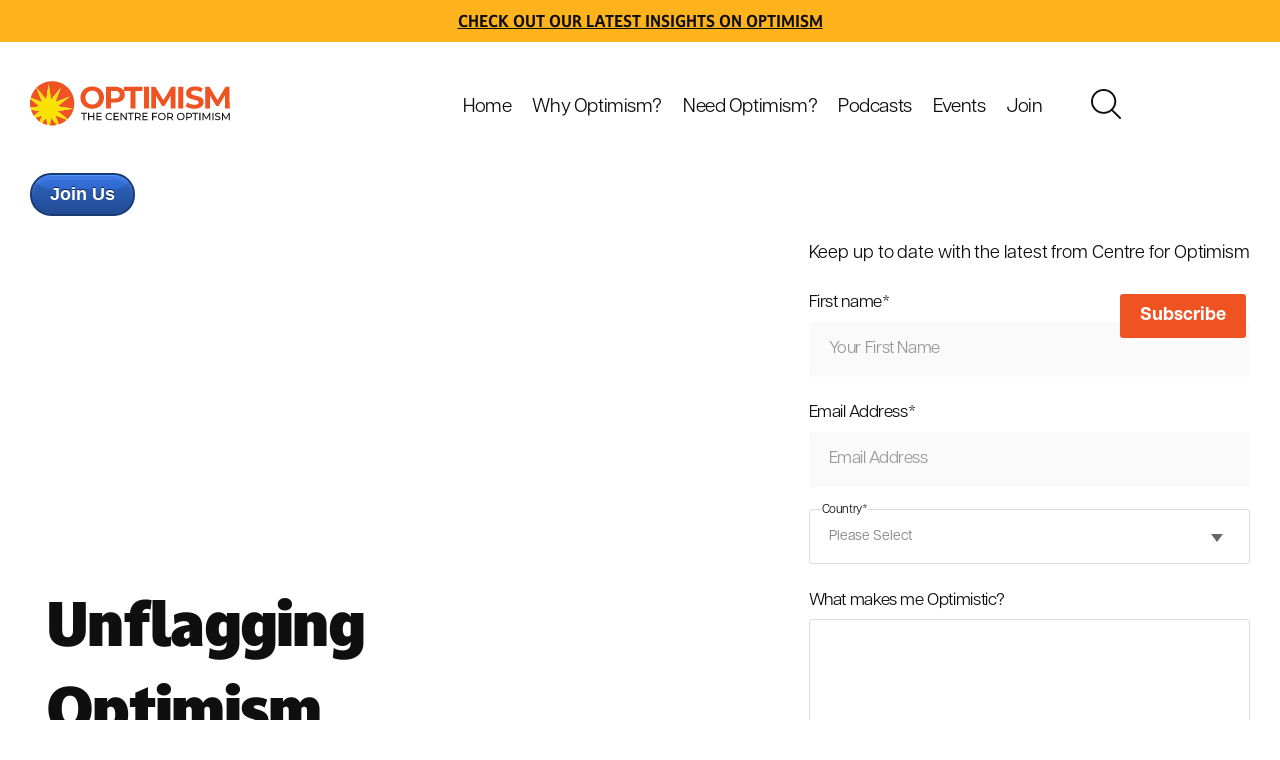

--- FILE ---
content_type: text/html; charset=UTF-8
request_url: https://www.centreforoptimism.com/blog/tag/unflagging-optimism
body_size: 13861
content:
<!doctype html><html lang="en"><head>
    <meta charset="utf-8">
    <title>Centre for Optimism | Unflagging Optimism</title>
    <link rel="shortcut icon" href="https://www.centreforoptimism.com/hubfs/CentreforOptimism_Icon.png">
    <meta name="description" content="Unflagging Optimism | Centre for Optimism">
    
    
    
      
    
    
    
    <meta name="viewport" content="width=device-width, initial-scale=1">

    
    <meta property="og:description" content="Unflagging Optimism | Centre for Optimism">
    <meta property="og:title" content="Centre for Optimism | Unflagging Optimism">
    <meta name="twitter:description" content="Unflagging Optimism | Centre for Optimism">
    <meta name="twitter:title" content="Centre for Optimism | Unflagging Optimism">

    

    
    <style>
a.cta_button{-moz-box-sizing:content-box !important;-webkit-box-sizing:content-box !important;box-sizing:content-box !important;vertical-align:middle}.hs-breadcrumb-menu{list-style-type:none;margin:0px 0px 0px 0px;padding:0px 0px 0px 0px}.hs-breadcrumb-menu-item{float:left;padding:10px 0px 10px 10px}.hs-breadcrumb-menu-divider:before{content:'›';padding-left:10px}.hs-featured-image-link{border:0}.hs-featured-image{float:right;margin:0 0 20px 20px;max-width:50%}@media (max-width: 568px){.hs-featured-image{float:none;margin:0;width:100%;max-width:100%}}.hs-screen-reader-text{clip:rect(1px, 1px, 1px, 1px);height:1px;overflow:hidden;position:absolute !important;width:1px}
</style>

<link rel="stylesheet" href="https://www.centreforoptimism.com/hubfs/hub_generated/template_assets/1/81174200343/1741490940989/template_main.min.css">
<link rel="stylesheet" href="https://www.centreforoptimism.com/hubfs/hub_generated/template_assets/1/81174340635/1741490941628/template_blog.min.css">
<link rel="stylesheet" href="https://www.centreforoptimism.com/hubfs/hub_generated/template_assets/1/81172984610/1741490939126/template_theme-overrides.css">
<link rel="stylesheet" href="https://www.centreforoptimism.com/hubfs/hub_generated/module_assets/1/89990017424/1741340088646/module_Search_Input_Cm.min.css">
<link rel="stylesheet" href="https://www.centreforoptimism.com/hubfs/hub_generated/module_assets/1/81175025031/1741340078452/module_blog-listings.min.css">

<style>
  #hs_cos_wrapper_widget_1660715205407 .blog-index__post-image { border-radius:px; }

#hs_cos_wrapper_widget_1660715205407 .blog-index__post-tag {}

#hs_cos_wrapper_widget_1660715205407 .blog-index__post-title,
#hs_cos_wrapper_widget_1660715205407 .blog-index__post-title-link {}

#hs_cos_wrapper_widget_1660715205407 .blog-index__post-summary,
#hs_cos_wrapper_widget_1660715205407 .blog-index__post-summary * {}

#hs_cos_wrapper_widget_1660715205407 .blog-index__post-button-wrapper {}

#hs_cos_wrapper_widget_1660715205407 .blog-index__post-button { border-radius:px; }

#hs_cos_wrapper_widget_1660715205407 .blog-index__post-button:hover,
#hs_cos_wrapper_widget_1660715205407 .blog-index__post-button:focus {}

#hs_cos_wrapper_widget_1660715205407 .blog-index__post-button:active {}

</style>


<style>
  
  
  .widget_1660727931994 {
    
    background-color: rgba(250, 248, 244,1.0);

    
    background-repeat:no-repeat;
    background-size:cover;
    background-position:;
    position:relative;
  }
  

</style>


<style>
  
  
  .widget_1662676442812 {
    
    background-color: rgba(255, 255, 255,1.0);

    
    background-repeat:no-repeat;
    background-size:cover;
    background-position:;
    position:relative;
  }
  

</style>

<!-- Editor Styles -->
<style id="hs_editor_style" type="text/css">
/* HubSpot Styles (default) */
.dnd_area-row-0-padding {
  padding-top: 0px !important;
  padding-bottom: 0px !important;
  padding-left: 0px !important;
  padding-right: 0px !important;
}
.dnd_area-row-0-background-layers {
  background-image: linear-gradient(rgba(255, 255, 255, 1), rgba(255, 255, 255, 1)) !important;
  background-position: left top !important;
  background-size: auto !important;
  background-repeat: no-repeat !important;
}
.dnd_area-row-2-padding {
  padding-top: 0px !important;
  padding-bottom: 0px !important;
  padding-left: 0px !important;
  padding-right: 0px !important;
}
.widget_1660727931994-hidden {
  display: none !important;
}
/* HubSpot Styles (mobile) */
@media (max-width: 767px) {
  .dnd_area-row-0-padding {
    padding-top: 50px !important;
    padding-bottom: 50px !important;
  }
  .dnd_area-row-2-padding {
    padding-top: 50px !important;
    padding-bottom: 50px !important;
  }
}
</style>
    

    


<meta property="og:url" content="https://www.centreforoptimism.com/blog/tag/unflagging-optimism">
<meta property="og:type" content="blog">
<meta name="twitter:card" content="summary">
<link rel="alternate" type="application/rss+xml" href="https://www.centreforoptimism.com/blog/rss.xml">
<meta name="twitter:domain" content="www.centreforoptimism.com">
<script src="//platform.linkedin.com/in.js" type="text/javascript">
    lang: en_US
</script>

<meta http-equiv="content-language" content="en">






    <link rel="stylesheet" type="text/css" href="https://cdn2.hubspot.net/hubfs/3842749/Event%20Microsite/Event%20Slider/slick.css?t=1514348225491">
<script defer src="https://cdn2.hubspot.net/hubfs/3842749/Event%20Microsite/Event%20Slider/slick.min.js?t=1514348225491" type="text/javascript" charset="utf-8"></script>
  <meta name="generator" content="HubSpot"></head>
  <body>
    <div class="body-wrapper   hs-content-id-81700699055 hs-blog-listing hs-blog-id-81700699054">
      
        <div data-global-resource-path="Center for Optimism/templates/partials/header.html"><header class="header">

 <div id="hs_cos_wrapper_module_16596933065366" class="hs_cos_wrapper hs_cos_wrapper_widget hs_cos_wrapper_type_module" style="" data-hs-cos-general-type="widget" data-hs-cos-type="module"><script src="https://code.jquery.com/jquery-3.6.1.js" integrity="sha256-3zlB5s2uwoUzrXK3BT7AX3FyvojsraNFxCc2vC/7pNI=" crossorigin="anonymous"></script>

<div class="header-cont">
  <div class="header-top-bar text-center no-margin" style="background-color:rgba(254, 179, 29, 1.0);">
    <div class="content-wrapper">
      <div class="row-fluid secondary_paragraph">
        <h6><a href="https://www.centreforoptimism.com/blog" rel="noopener" target="_blank">Check out Our latest insights on Optimism</a></h6>
      </div>
    </div>
  </div>
  <div class="header-cm">
    <div class="content-wrapper">
      <div class="row-fluid">
        <div class="logo">
          
          
          <a href="https://www.centreforoptimism.com?hsLang=en" target="_blank" rel="noopener">
            
            
            
            
            <img src="https://www.centreforoptimism.com/hubfs/Centre%20for%20Optimism_Logo.svg" alt="Centre for Optimism_Logo" loading="lazy" width="200" height="45">
            
          </a>
        </div>
        <div class="menu-container custom-menu-primary-may">
          <span id="hs_cos_wrapper_module_16596933065366_" class="hs_cos_wrapper hs_cos_wrapper_widget hs_cos_wrapper_type_menu" style="" data-hs-cos-general-type="widget" data-hs-cos-type="menu"><div id="hs_menu_wrapper_module_16596933065366_" class="hs-menu-wrapper active-branch flyouts hs-menu-flow-horizontal" role="navigation" data-sitemap-name="default" data-menu-id="81189842738" aria-label="Navigation Menu">
 <ul role="menu">
  <li class="hs-menu-item hs-menu-depth-1 hs-item-has-children" role="none"><a href="https://www.centreforoptimism.com" aria-haspopup="true" aria-expanded="false" role="menuitem">Home</a>
   <ul role="menu" class="hs-menu-children-wrapper">
    <li class="hs-menu-item hs-menu-depth-2" role="none"><a href="https://www.centreforoptimism.com/whatisoptimism" role="menuitem">What is Optimism?</a></li>
    <li class="hs-menu-item hs-menu-depth-2" role="none"><a href="https://www.centreforoptimism.com/blog/theoptimismprinciple" role="menuitem">The Optimism Principle</a></li>
   </ul></li>
  <li class="hs-menu-item hs-menu-depth-1 hs-item-has-children" role="none"><a href="https://www.centreforoptimism.com/whyoptimism" aria-haspopup="true" aria-expanded="false" role="menuitem">Why Optimism?</a>
   <ul role="menu" class="hs-menu-children-wrapper">
    <li class="hs-menu-item hs-menu-depth-2" role="none"><a href="https://www.centreforoptimism.com/ask" role="menuitem">Ask "What makes you Optimistic?"</a></li>
   </ul></li>
  <li class="hs-menu-item hs-menu-depth-1 hs-item-has-children" role="none"><a href="https://www.centreforoptimism.com/services-and-workshops" aria-haspopup="true" aria-expanded="false" role="menuitem">Need Optimism?</a>
   <ul role="menu" class="hs-menu-children-wrapper">
    <li class="hs-menu-item hs-menu-depth-2" role="none"><a href="https://www.centreforoptimism.com/magnetic-optimism-workshops" role="menuitem">Magnetic Optimism for Organisations</a></li>
    <li class="hs-menu-item hs-menu-depth-2" role="none"><a href="https://www.centreforoptimism.com/workshop" role="menuitem">The Optimism Workshop</a></li>
    <li class="hs-menu-item hs-menu-depth-2" role="none"><a href="https://www.centreforoptimism.com/roundtable" role="menuitem">The Optimism Roundtable</a></li>
    <li class="hs-menu-item hs-menu-depth-2" role="none"><a href="https://www.centreforoptimism.com/beaconsofoptimism" role="menuitem">Beacons of Optimism Workshop</a></li>
    <li class="hs-menu-item hs-menu-depth-2" role="none"><a href="https://www.centreforoptimism.com/springintooptimism" role="menuitem">Spring into Optimism</a></li>
    <li class="hs-menu-item hs-menu-depth-2" role="none"><a href="https://www.centreforoptimism.com/framing-a-new-optimistic-national-narrative" role="menuitem">Framework for an Optimistic National Narrative</a></li>
    <li class="hs-menu-item hs-menu-depth-2" role="none"><a href="https://www.centreforoptimism.com/australianleadershipproject" role="menuitem">Australian Leadership</a></li>
   </ul></li>
  <li class="hs-menu-item hs-menu-depth-1 hs-item-has-children" role="none"><a href="https://www.centreforoptimism.com/podcasts" aria-haspopup="true" aria-expanded="false" role="menuitem">Podcasts</a>
   <ul role="menu" class="hs-menu-children-wrapper">
    <li class="hs-menu-item hs-menu-depth-2" role="none"><a href="https://victorperton.substack.com/" role="menuitem">Victor Perton's Substack</a></li>
    <li class="hs-menu-item hs-menu-depth-2" role="none"><a href="https://www.youtube.com/@victorperton5283" role="menuitem">The Youtube Channel</a></li>
   </ul></li>
  <li class="hs-menu-item hs-menu-depth-1" role="none"><a href="https://www.centreforoptimism.com/events" role="menuitem">Events</a></li>
  <li class="hs-menu-item hs-menu-depth-1" role="none"><a href="https://www.centreforoptimism.com/join" role="menuitem">Join</a></li>
 </ul>
</div></span>
        </div>
        <div class="search-container open-popup1">
          
          
          
          
          <img src="https://www.centreforoptimism.com/hubfs/Search%20(2).svg" alt="Search (2)" loading="lazy" width="30" height="30">
          
        </div>
        <div class="cta-container secondary-button">
          <span id="hs_cos_wrapper_module_16596933065366_" class="hs_cos_wrapper hs_cos_wrapper_widget hs_cos_wrapper_type_cta" style="" data-hs-cos-general-type="widget" data-hs-cos-type="cta"><!--HubSpot Call-to-Action Code --><span class="hs-cta-wrapper" id="hs-cta-wrapper-44bd76a0-fa23-41dc-894f-09a4c83b0df8"><span class="hs-cta-node hs-cta-44bd76a0-fa23-41dc-894f-09a4c83b0df8" id="hs-cta-44bd76a0-fa23-41dc-894f-09a4c83b0df8"><!--[if lte IE 8]><div id="hs-cta-ie-element"></div><![endif]--><a href="https://cta-redirect.hubspot.com/cta/redirect/21889975/44bd76a0-fa23-41dc-894f-09a4c83b0df8" target="_blank" rel="noopener"><img class="hs-cta-img" id="hs-cta-img-44bd76a0-fa23-41dc-894f-09a4c83b0df8" style="border-width:0px;" src="https://no-cache.hubspot.com/cta/default/21889975/44bd76a0-fa23-41dc-894f-09a4c83b0df8.png" alt="Join Us"></a></span><script charset="utf-8" src="/hs/cta/cta/current.js"></script><script type="text/javascript"> hbspt.cta._relativeUrls=true;hbspt.cta.load(21889975, '44bd76a0-fa23-41dc-894f-09a4c83b0df8', {"useNewLoader":"true","region":"na1"}); </script></span><!-- end HubSpot Call-to-Action Code --></span>
        </div>
      </div>
    </div>
  </div>
</div>


<script>
  $(function() {

    resizeHandler();
    $(window).resize(resizeHandler);
    function resizeHandler() {

      if ($(window).width()<=1024) {
        $('.header-cm .cta-container a.cta_button').slice().appendTo('.header-cm .hs-menu-wrapper li:last-child');

      } 
      else{
        $('.header-cm .hs-menu-wrapper a.cta_button').slice().appendTo('.header-cm .cta-container');
      }

    }
  });
</script></div>
  <div id="hs_cos_wrapper_module_16671957250258" class="hs_cos_wrapper hs_cos_wrapper_widget hs_cos_wrapper_type_module" style="" data-hs-cos-general-type="widget" data-hs-cos-type="module">
<div class="popup-section2">
  <div class="content-wrapper">
    <div class="image-container1">
      
      
      
      
      
      
      <img class="close-pdf-popup1" src="https://www.centreforoptimism.com/hubfs/Close%20Icon%20(3).svg" alt="Close Icon (3)" loading="lazy" width="15" height="15" style="max-width: 100%; height: auto;">
      
    </div>
    <div class="search-icon">
      
      
      
      
      <img src="https://www.centreforoptimism.com/hubfs/Search%20(2).svg" alt="Search (2)" loading="lazy" width="30" height="30">
      
    </div>
    <div class="hs-search-field search-bar">
      <div class="hs-search-field__bar">
        <form data-hs-do-not-collect="true" action="/hs-search-results">
          
          <input type="text" class="hs-search-field__input" name="term" autocomplete="off" aria-label="Search" placeholder="Search">

          
          <input type="hidden" name="type" value="SITE_PAGE">
          
          
          
          <input type="hidden" name="type" value="BLOG_POST">
          <input type="hidden" name="type" value="LISTING_PAGE">
          
          

          
        </form>
      </div>
      <ul class="hs-search-field__suggestions"></ul>
    </div>
  </div>   
</div></div>
</header></div>
      

      

      <main id="main-content" class="body-container-wrapper">
        
<div class="container-fluid body-container body-container--blog-index">
<div class="row-fluid-wrapper">
<div class="row-fluid">
<div class="span12 widget-span widget-type-cell " style="" data-widget-type="cell" data-x="0" data-w="12">

<div class="row-fluid-wrapper row-depth-1 row-number-1 dnd_area-row-0-background-color dnd_area-row-0-background-layers dnd-section dnd_area-row-0-padding">
<div class="row-fluid ">
<div class="span12 widget-span widget-type-custom_widget dnd-module" style="" data-widget-type="custom_widget" data-x="0" data-w="12">
<div id="hs_cos_wrapper_widget_1660715205407" class="hs_cos_wrapper hs_cos_wrapper_widget hs_cos_wrapper_type_module" style="" data-hs-cos-general-type="widget" data-hs-cos-type="module"><script src="https://code.jquery.com/jquery-3.6.0.min.js" integrity="sha256-/xUj+3OJU5yExlq6GSYGSHk7tPXikynS7ogEvDej/m4=" crossorigin="anonymous"></script>















 



<div class="blog-index-section">
  <div class="content-wrapper">
  
  <div class="row-fluid top-heading-cont">
    <div class="span6 left-col">
      <div class="heading">
        <h1 class="normal-heading">
          Our latest news
        </h1>
       <h1 class="blog-tag-heading"> Unflagging Optimism</h1>
      </div>
      <div class="description">
        <p>Stay up to date with the latest news and insights from The Centre for Optimism community.&nbsp;</p>
      </div>
    </div>
    <div class="span6 right-col">
      <div class="form-container">
        <div class="form-head">
          <p>Keep up to date with the latest from Centre for Optimism</p>
        </div>
        <span id="hs_cos_wrapper_widget_1660715205407_" class="hs_cos_wrapper hs_cos_wrapper_widget hs_cos_wrapper_type_form" style="" data-hs-cos-general-type="widget" data-hs-cos-type="form"><h3 id="hs_cos_wrapper_form_717383123_title" class="hs_cos_wrapper form-title" data-hs-cos-general-type="widget_field" data-hs-cos-type="text"></h3>

<div id="hs_form_target_form_717383123"></div>









</span>
      </div>
    </div>
  </div>
    <div class="post-listing">
  

  

  <div class="blog-index__post blog-index__post--small" aria-label="Blog post summary: Susanne Sundfør's Unflagging Optimism">

    

    
    <a class="blog-index__post-image-wrapper blog-index__post-image-wrapper--small" href="https://www.centreforoptimism.com/blog/susannesundfors" aria-label="Read full post: Susanne Sundfør's Unflagging Optimism" style="background:url('https://www.centreforoptimism.com/hubfs/Susanne%20Sundfor.jpeg')no-repeat;background-size:cover;background-position:center center;">
      
    </a>
    

    

    <div class="blog-index__post-content  blog-index__post-content--small">

      

      
      <div class="blog-index__post-tags">
        
        <a class="blog-index__post-tag" href="https://www.centreforoptimism.com/blog/tag/music">Music</a><span>, </span>
        
        <a class="blog-index__post-tag" href="https://www.centreforoptimism.com/blog/tag/unflagging-optimism">Unflagging Optimism</a>
        
      </div>
      

      

      
      <h4 class="post-title"><a class="blog-index__post-title-link" href="https://www.centreforoptimism.com/blog/susannesundfors">Susanne Sundfør's Unflagging Optimism</a></h4>
      


      

      
      <div class="blog-index__post-button-wrapper">
        <a class="cta_button" href="https://www.centreforoptimism.com/blog/susannesundfors">Read Article</a>
      </div>
      

    </div>
  </div>
  
  </div>
</div>
</div>


<div class="resorcesblog-pagination">
  <div class="content-wrapper">
    <div class="resorcesblog-pagination-inner">
      
      
      

           <div class="blog-pagination-left">


</div> 
      <div class="blog-pagination-center">
        
        
        
        
        
        
        
        
        
        
        
        
        
        
        
        <a class="active" href="https://www.centreforoptimism.com/blog/tag/unflagging-optimism/page/1">1</a>
        
        
      </div>
      <div class="blog-pagination-right">
        
        
      </div>
    </div>
  </div>
</div>


              
              <script>$("body").addClass("category-page");</script>
</div>

</div><!--end widget-span -->
</div><!--end row-->
</div><!--end row-wrapper -->

<div class="row-fluid-wrapper row-depth-1 row-number-2 dnd-section">
<div class="row-fluid ">
<div class="span12 widget-span widget-type-cell dnd-column" style="" data-widget-type="cell" data-x="0" data-w="12">

<div class="row-fluid-wrapper row-depth-1 row-number-3 dnd-row">
<div class="row-fluid ">
<div class="span12 widget-span widget-type-custom_widget dnd-module" style="" data-widget-type="custom_widget" data-x="0" data-w="12">
<div id="hs_cos_wrapper_widget_1660728391677" class="hs_cos_wrapper hs_cos_wrapper_widget hs_cos_wrapper_type_module widget-type-post_filter" style="" data-hs-cos-general-type="widget" data-hs-cos-type="module">

<div class="blog-category-section">
<div class="content-wrapper">
<div class="row-fluid">

  



  




<span id="hs_cos_wrapper_widget_1660728391677_" class="hs_cos_wrapper hs_cos_wrapper_widget hs_cos_wrapper_type_post_filter" style="" data-hs-cos-general-type="widget" data-hs-cos-type="post_filter"><div class="block">
  <h3>Search our articles by category</h3>
  <div class="widget-module">
    <ul>
      
        <li>
          <a href="https://www.centreforoptimism.com/blog/tag/australian-leadership">Australian Leadership <span class="filter-link-count" dir="ltr">(120)</span></a>
        </li>
      
        <li>
          <a href="https://www.centreforoptimism.com/blog/tag/leadership">Leadership <span class="filter-link-count" dir="ltr">(115)</span></a>
        </li>
      
        <li>
          <a href="https://www.centreforoptimism.com/blog/tag/australia">Australia <span class="filter-link-count" dir="ltr">(90)</span></a>
        </li>
      
        <li>
          <a href="https://www.centreforoptimism.com/blog/tag/video">Video <span class="filter-link-count" dir="ltr">(79)</span></a>
        </li>
      
        <li>
          <a href="https://www.centreforoptimism.com/blog/tag/hour-of-optimism">Hour of Optimism <span class="filter-link-count" dir="ltr">(66)</span></a>
        </li>
      
        <li>
          <a href="https://www.centreforoptimism.com/blog/tag/christian-optimism">Christian Optimism <span class="filter-link-count" dir="ltr">(62)</span></a>
        </li>
      
        <li>
          <a href="https://www.centreforoptimism.com/blog/tag/optimism-cafe">Optimism Cafe <span class="filter-link-count" dir="ltr">(58)</span></a>
        </li>
      
        <li>
          <a href="https://www.centreforoptimism.com/blog/tag/young-people">Young People <span class="filter-link-count" dir="ltr">(56)</span></a>
        </li>
      
        <li>
          <a href="https://www.centreforoptimism.com/blog/tag/climate-optimism">Climate Optimism <span class="filter-link-count" dir="ltr">(55)</span></a>
        </li>
      
        <li>
          <a href="https://www.centreforoptimism.com/blog/tag/future">Future <span class="filter-link-count" dir="ltr">(49)</span></a>
        </li>
      
        <li>
          <a href="https://www.centreforoptimism.com/blog/tag/joy">Joy <span class="filter-link-count" dir="ltr">(45)</span></a>
        </li>
      
        <li>
          <a href="https://www.centreforoptimism.com/blog/tag/united-states-of-america">United States of America <span class="filter-link-count" dir="ltr">(39)</span></a>
        </li>
      
        <li>
          <a href="https://www.centreforoptimism.com/blog/tag/hope">Hope <span class="filter-link-count" dir="ltr">(36)</span></a>
        </li>
      
        <li>
          <a href="https://www.centreforoptimism.com/blog/tag/spirituality-and-optimism">Spirituality and Optimism <span class="filter-link-count" dir="ltr">(36)</span></a>
        </li>
      
        <li>
          <a href="https://www.centreforoptimism.com/blog/tag/innovation">Innovation <span class="filter-link-count" dir="ltr">(32)</span></a>
        </li>
      
        <li>
          <a href="https://www.centreforoptimism.com/blog/tag/nelson-mandela-youth-leadership-summit">Nelson Mandela Youth Leadership Summit <span class="filter-link-count" dir="ltr">(30)</span></a>
        </li>
      
        <li>
          <a href="https://www.centreforoptimism.com/blog/tag/people">People <span class="filter-link-count" dir="ltr">(30)</span></a>
        </li>
      
        <li>
          <a href="https://www.centreforoptimism.com/blog/tag/resilience">Resilience <span class="filter-link-count" dir="ltr">(28)</span></a>
        </li>
      
        <li>
          <a href="https://www.centreforoptimism.com/blog/tag/shepparton">Shepparton <span class="filter-link-count" dir="ltr">(28)</span></a>
        </li>
      
        <li>
          <a href="https://www.centreforoptimism.com/blog/tag/christmas">Christmas <span class="filter-link-count" dir="ltr">(26)</span></a>
        </li>
      
        <li>
          <a href="https://www.centreforoptimism.com/blog/tag/faith">Faith <span class="filter-link-count" dir="ltr">(24)</span></a>
        </li>
      
        <li>
          <a href="https://www.centreforoptimism.com/blog/tag/music">Music <span class="filter-link-count" dir="ltr">(23)</span></a>
        </li>
      
        <li>
          <a href="https://www.centreforoptimism.com/blog/tag/advent">Advent <span class="filter-link-count" dir="ltr">(21)</span></a>
        </li>
      
        <li>
          <a href="https://www.centreforoptimism.com/blog/tag/gratitude">Gratitude <span class="filter-link-count" dir="ltr">(21)</span></a>
        </li>
      
        <li>
          <a href="https://www.centreforoptimism.com/blog/tag/happiness">Happiness <span class="filter-link-count" dir="ltr">(20)</span></a>
        </li>
      
        <li>
          <a href="https://www.centreforoptimism.com/blog/tag/healthcare">Healthcare <span class="filter-link-count" dir="ltr">(20)</span></a>
        </li>
      
        <li>
          <a href="https://www.centreforoptimism.com/blog/tag/podcast">Podcast <span class="filter-link-count" dir="ltr">(20)</span></a>
        </li>
      
        <li>
          <a href="https://www.centreforoptimism.com/blog/tag/realistic-optimism">Realistic Optimism <span class="filter-link-count" dir="ltr">(20)</span></a>
        </li>
      
        <li>
          <a href="https://www.centreforoptimism.com/blog/tag/pessimism">Pessimism <span class="filter-link-count" dir="ltr">(17)</span></a>
        </li>
      
        <li>
          <a href="https://www.centreforoptimism.com/blog/tag/the-optimism-principle">The Optimism Principle <span class="filter-link-count" dir="ltr">(17)</span></a>
        </li>
      
        <li>
          <a href="https://www.centreforoptimism.com/blog/tag/water">Water <span class="filter-link-count" dir="ltr">(17)</span></a>
        </li>
      
        <li>
          <a href="https://www.centreforoptimism.com/blog/tag/survey">Survey <span class="filter-link-count" dir="ltr">(16)</span></a>
        </li>
      
        <li>
          <a href="https://www.centreforoptimism.com/blog/tag/india">India <span class="filter-link-count" dir="ltr">(15)</span></a>
        </li>
      
        <li>
          <a href="https://www.centreforoptimism.com/blog/tag/jewish-optimism">Jewish Optimism <span class="filter-link-count" dir="ltr">(15)</span></a>
        </li>
      
        <li>
          <a href="https://www.centreforoptimism.com/blog/tag/love">Love <span class="filter-link-count" dir="ltr">(15)</span></a>
        </li>
      
        <li>
          <a href="https://www.centreforoptimism.com/blog/tag/prayer">Prayer <span class="filter-link-count" dir="ltr">(15)</span></a>
        </li>
      
        <li>
          <a href="https://www.centreforoptimism.com/blog/tag/strategy">Strategy <span class="filter-link-count" dir="ltr">(15)</span></a>
        </li>
      
        <li>
          <a href="https://www.centreforoptimism.com/blog/tag/ageing">Ageing <span class="filter-link-count" dir="ltr">(14)</span></a>
        </li>
      
        <li>
          <a href="https://www.centreforoptimism.com/blog/tag/god">God <span class="filter-link-count" dir="ltr">(14)</span></a>
        </li>
      
        <li>
          <a href="https://www.centreforoptimism.com/blog/tag/habits-of-an-optimist">Habits of an Optimist <span class="filter-link-count" dir="ltr">(13)</span></a>
        </li>
      
        <li>
          <a href="https://www.centreforoptimism.com/blog/tag/smile">Smile <span class="filter-link-count" dir="ltr">(13)</span></a>
        </li>
      
        <li>
          <a href="https://www.centreforoptimism.com/blog/tag/research">Research <span class="filter-link-count" dir="ltr">(12)</span></a>
        </li>
      
        <li>
          <a href="https://www.centreforoptimism.com/blog/tag/children">Children <span class="filter-link-count" dir="ltr">(11)</span></a>
        </li>
      
        <li>
          <a href="https://www.centreforoptimism.com/blog/tag/infectious-optimism">Infectious Optimism <span class="filter-link-count" dir="ltr">(11)</span></a>
        </li>
      
        <li>
          <a href="https://www.centreforoptimism.com/blog/tag/interview">Interview <span class="filter-link-count" dir="ltr">(11)</span></a>
        </li>
      
        <li>
          <a href="https://www.centreforoptimism.com/blog/tag/mindset">Mindset <span class="filter-link-count" dir="ltr">(11)</span></a>
        </li>
      
        <li>
          <a href="https://www.centreforoptimism.com/blog/tag/optimism-tips">Optimism Tips <span class="filter-link-count" dir="ltr">(11)</span></a>
        </li>
      
        <li>
          <a href="https://www.centreforoptimism.com/blog/tag/chogm">CHOGM <span class="filter-link-count" dir="ltr">(10)</span></a>
        </li>
      
        <li>
          <a href="https://www.centreforoptimism.com/blog/tag/change">Change <span class="filter-link-count" dir="ltr">(10)</span></a>
        </li>
      
        <li>
          <a href="https://www.centreforoptimism.com/blog/tag/creativity">Creativity <span class="filter-link-count" dir="ltr">(10)</span></a>
        </li>
      
        <li>
          <a href="https://www.centreforoptimism.com/blog/tag/learned-optimism">Learned Optimism <span class="filter-link-count" dir="ltr">(10)</span></a>
        </li>
      
        <li>
          <a href="https://www.centreforoptimism.com/blog/tag/optimism-is-a-superpower">Optimism is a Superpower <span class="filter-link-count" dir="ltr">(10)</span></a>
        </li>
      
        <li>
          <a href="https://www.centreforoptimism.com/blog/tag/positive-psychology">Positive Psychology <span class="filter-link-count" dir="ltr">(10)</span></a>
        </li>
      
        <li>
          <a href="https://www.centreforoptimism.com/blog/tag/curiosity-and-optimism">Curiosity and Optimism <span class="filter-link-count" dir="ltr">(9)</span></a>
        </li>
      
        <li>
          <a href="https://www.centreforoptimism.com/blog/tag/islam">Islam <span class="filter-link-count" dir="ltr">(9)</span></a>
        </li>
      
        <li>
          <a href="https://www.centreforoptimism.com/blog/tag/longevity">Longevity <span class="filter-link-count" dir="ltr">(9)</span></a>
        </li>
      
        <li>
          <a href="https://www.centreforoptimism.com/blog/tag/ukraine">Ukraine <span class="filter-link-count" dir="ltr">(9)</span></a>
        </li>
      
        <li>
          <a href="https://www.centreforoptimism.com/blog/tag/community">community <span class="filter-link-count" dir="ltr">(9)</span></a>
        </li>
      
        <li>
          <a href="https://www.centreforoptimism.com/blog/tag/action">Action <span class="filter-link-count" dir="ltr">(8)</span></a>
        </li>
      
        <li>
          <a href="https://www.centreforoptimism.com/blog/tag/africa">Africa <span class="filter-link-count" dir="ltr">(8)</span></a>
        </li>
      
        <li>
          <a href="https://www.centreforoptimism.com/blog/tag/courage">Courage <span class="filter-link-count" dir="ltr">(8)</span></a>
        </li>
      
        <li>
          <a href="https://www.centreforoptimism.com/blog/tag/magnetic-optimism">Magnetic Optimism <span class="filter-link-count" dir="ltr">(8)</span></a>
        </li>
      
        <li>
          <a href="https://www.centreforoptimism.com/blog/tag/marketing">Marketing <span class="filter-link-count" dir="ltr">(8)</span></a>
        </li>
      
        <li>
          <a href="https://www.centreforoptimism.com/blog/tag/persistent-optimism">Persistent Optimism <span class="filter-link-count" dir="ltr">(8)</span></a>
        </li>
      
        <li>
          <a href="https://www.centreforoptimism.com/blog/tag/positive-thinking">Positive Thinking <span class="filter-link-count" dir="ltr">(8)</span></a>
        </li>
      
        <li>
          <a href="https://www.centreforoptimism.com/blog/tag/a-sense-of-optimism">a sense of optimism <span class="filter-link-count" dir="ltr">(8)</span></a>
        </li>
      
        <li>
          <a href="https://www.centreforoptimism.com/blog/tag/artificial-intelligence">artificial intelligence <span class="filter-link-count" dir="ltr">(8)</span></a>
        </li>
      
        <li>
          <a href="https://www.centreforoptimism.com/blog/tag/ideaspies">ideaspies <span class="filter-link-count" dir="ltr">(8)</span></a>
        </li>
      
        <li>
          <a href="https://www.centreforoptimism.com/blog/tag/meditation">meditation <span class="filter-link-count" dir="ltr">(8)</span></a>
        </li>
      
        <li>
          <a href="https://www.centreforoptimism.com/blog/tag/opportunity">opportunity <span class="filter-link-count" dir="ltr">(8)</span></a>
        </li>
      
        <li>
          <a href="https://www.centreforoptimism.com/blog/tag/abundance">Abundance <span class="filter-link-count" dir="ltr">(7)</span></a>
        </li>
      
        <li>
          <a href="https://www.centreforoptimism.com/blog/tag/australian-liberalism">Australian Liberalism <span class="filter-link-count" dir="ltr">(7)</span></a>
        </li>
      
        <li>
          <a href="https://www.centreforoptimism.com/blog/tag/democracy">Democracy <span class="filter-link-count" dir="ltr">(7)</span></a>
        </li>
      
        <li>
          <a href="https://www.centreforoptimism.com/blog/tag/kaniva">Kaniva <span class="filter-link-count" dir="ltr">(7)</span></a>
        </li>
      
        <li>
          <a href="https://www.centreforoptimism.com/blog/tag/kindness">Kindness <span class="filter-link-count" dir="ltr">(7)</span></a>
        </li>
      
        <li>
          <a href="https://www.centreforoptimism.com/blog/tag/laughter">Laughter <span class="filter-link-count" dir="ltr">(7)</span></a>
        </li>
      
        <li>
          <a href="https://www.centreforoptimism.com/blog/tag/liberal-party">Liberal Party <span class="filter-link-count" dir="ltr">(7)</span></a>
        </li>
      
        <li>
          <a href="https://www.centreforoptimism.com/blog/tag/new-year">New Year <span class="filter-link-count" dir="ltr">(7)</span></a>
        </li>
      
        <li>
          <a href="https://www.centreforoptimism.com/blog/tag/purpose">Purpose <span class="filter-link-count" dir="ltr">(7)</span></a>
        </li>
      
        <li>
          <a href="https://www.centreforoptimism.com/blog/tag/relentless-optimism">Relentless Optimism <span class="filter-link-count" dir="ltr">(7)</span></a>
        </li>
      
        <li>
          <a href="https://www.centreforoptimism.com/blog/tag/samoa">Samoa <span class="filter-link-count" dir="ltr">(7)</span></a>
        </li>
      
        <li>
          <a href="https://www.centreforoptimism.com/blog/tag/transformation">Transformation <span class="filter-link-count" dir="ltr">(7)</span></a>
        </li>
      
        <li>
          <a href="https://www.centreforoptimism.com/blog/tag/better-normal">Better Normal <span class="filter-link-count" dir="ltr">(6)</span></a>
        </li>
      
        <li>
          <a href="https://www.centreforoptimism.com/blog/tag/bible">Bible <span class="filter-link-count" dir="ltr">(6)</span></a>
        </li>
      
        <li>
          <a href="https://www.centreforoptimism.com/blog/tag/brahma-kumaris">Brahma Kumaris <span class="filter-link-count" dir="ltr">(6)</span></a>
        </li>
      
        <li>
          <a href="https://www.centreforoptimism.com/blog/tag/cancer">Cancer <span class="filter-link-count" dir="ltr">(6)</span></a>
        </li>
      
        <li>
          <a href="https://www.centreforoptimism.com/blog/tag/circular-economy">Circular Economy <span class="filter-link-count" dir="ltr">(6)</span></a>
        </li>
      
        <li>
          <a href="https://www.centreforoptimism.com/blog/tag/colour">Colour <span class="filter-link-count" dir="ltr">(6)</span></a>
        </li>
      
        <li>
          <a href="https://www.centreforoptimism.com/blog/tag/hinduism">Hinduism <span class="filter-link-count" dir="ltr">(6)</span></a>
        </li>
      
        <li>
          <a href="https://www.centreforoptimism.com/blog/tag/humanity">Humanity <span class="filter-link-count" dir="ltr">(6)</span></a>
        </li>
      
        <li>
          <a href="https://www.centreforoptimism.com/blog/tag/kamala-harris">Kamala Harris <span class="filter-link-count" dir="ltr">(6)</span></a>
        </li>
      
        <li>
          <a href="https://www.centreforoptimism.com/blog/tag/obituary">Obituary <span class="filter-link-count" dir="ltr">(6)</span></a>
        </li>
      
        <li>
          <a href="https://www.centreforoptimism.com/blog/tag/productivity">Productivity <span class="filter-link-count" dir="ltr">(6)</span></a>
        </li>
      
        <li>
          <a href="https://www.centreforoptimism.com/blog/tag/stubborn-optimism">Stubborn Optimism <span class="filter-link-count" dir="ltr">(6)</span></a>
        </li>
      
        <li>
          <a href="https://www.centreforoptimism.com/blog/tag/the-optimist-heart">The Optimist Heart <span class="filter-link-count" dir="ltr">(6)</span></a>
        </li>
      
        <li>
          <a href="https://www.centreforoptimism.com/blog/tag/united-kingdom">United Kingdom <span class="filter-link-count" dir="ltr">(6)</span></a>
        </li>
      
        <li>
          <a href="https://www.centreforoptimism.com/blog/tag/victor-perton">Victor Perton <span class="filter-link-count" dir="ltr">(6)</span></a>
        </li>
      
        <li>
          <a href="https://www.centreforoptimism.com/blog/tag/victoria">Victoria <span class="filter-link-count" dir="ltr">(6)</span></a>
        </li>
      
        <li>
          <a href="https://www.centreforoptimism.com/blog/tag/wonderful-world">Wonderful World <span class="filter-link-count" dir="ltr">(6)</span></a>
        </li>
      
        <li>
          <a href="https://www.centreforoptimism.com/blog/tag/compassion">compassion <span class="filter-link-count" dir="ltr">(6)</span></a>
        </li>
      
        <li>
          <a href="https://www.centreforoptimism.com/blog/tag/well-being">well-being <span class="filter-link-count" dir="ltr">(6)</span></a>
        </li>
      
        <li>
          <a href="https://www.centreforoptimism.com/blog/tag/china">China <span class="filter-link-count" dir="ltr">(5)</span></a>
        </li>
      
        <li>
          <a href="https://www.centreforoptimism.com/blog/tag/depression">Depression <span class="filter-link-count" dir="ltr">(5)</span></a>
        </li>
      
        <li>
          <a href="https://www.centreforoptimism.com/blog/tag/forgiveness">Forgiveness <span class="filter-link-count" dir="ltr">(5)</span></a>
        </li>
      
        <li>
          <a href="https://www.centreforoptimism.com/blog/tag/gippsland">Gippsland <span class="filter-link-count" dir="ltr">(5)</span></a>
        </li>
      
        <li>
          <a href="https://www.centreforoptimism.com/blog/tag/greetings">Greetings <span class="filter-link-count" dir="ltr">(5)</span></a>
        </li>
      
        <li>
          <a href="https://www.centreforoptimism.com/blog/tag/hang-out-with-optimistic-people">Hang out with Optimistic People <span class="filter-link-count" dir="ltr">(5)</span></a>
        </li>
      
        <li>
          <a href="https://www.centreforoptimism.com/blog/tag/history">History <span class="filter-link-count" dir="ltr">(5)</span></a>
        </li>
      
        <li>
          <a href="https://www.centreforoptimism.com/blog/tag/huggins">Huggins <span class="filter-link-count" dir="ltr">(5)</span></a>
        </li>
      
        <li>
          <a href="https://www.centreforoptimism.com/blog/tag/joe-biden">Joe Biden <span class="filter-link-count" dir="ltr">(5)</span></a>
        </li>
      
        <li>
          <a href="https://www.centreforoptimism.com/blog/tag/life">Life <span class="filter-link-count" dir="ltr">(5)</span></a>
        </li>
      
        <li>
          <a href="https://www.centreforoptimism.com/blog/tag/natural-optimism">Natural Optimism <span class="filter-link-count" dir="ltr">(5)</span></a>
        </li>
      
        <li>
          <a href="https://www.centreforoptimism.com/blog/tag/nature">Nature <span class="filter-link-count" dir="ltr">(5)</span></a>
        </li>
      
        <li>
          <a href="https://www.centreforoptimism.com/blog/tag/new-zealand">New Zealand <span class="filter-link-count" dir="ltr">(5)</span></a>
        </li>
      
        <li>
          <a href="https://www.centreforoptimism.com/blog/tag/parliament">Parliament <span class="filter-link-count" dir="ltr">(5)</span></a>
        </li>
      
        <li>
          <a href="https://www.centreforoptimism.com/blog/tag/poetry">Poetry <span class="filter-link-count" dir="ltr">(5)</span></a>
        </li>
      
        <li>
          <a href="https://www.centreforoptimism.com/blog/tag/queen-elizabeth">Queen Elizabeth <span class="filter-link-count" dir="ltr">(5)</span></a>
        </li>
      
        <li>
          <a href="https://www.centreforoptimism.com/blog/tag/rational-optimism">Rational Optimism <span class="filter-link-count" dir="ltr">(5)</span></a>
        </li>
      
        <li>
          <a href="https://www.centreforoptimism.com/blog/tag/the-optimism-effect">The Optimism Effect <span class="filter-link-count" dir="ltr">(5)</span></a>
        </li>
      
        <li>
          <a href="https://www.centreforoptimism.com/blog/tag/united-nations">United Nations <span class="filter-link-count" dir="ltr">(5)</span></a>
        </li>
      
        <li>
          <a href="https://www.centreforoptimism.com/blog/tag/world-economic-forum">World Economic Forum <span class="filter-link-count" dir="ltr">(5)</span></a>
        </li>
      
        <li>
          <a href="https://www.centreforoptimism.com/blog/tag/solarpunk">solarpunk <span class="filter-link-count" dir="ltr">(5)</span></a>
        </li>
      
        <li>
          <a href="https://www.centreforoptimism.com/blog/tag/advertising">Advertising <span class="filter-link-count" dir="ltr">(4)</span></a>
        </li>
      
        <li>
          <a href="https://www.centreforoptimism.com/blog/tag/affirmations">Affirmations <span class="filter-link-count" dir="ltr">(4)</span></a>
        </li>
      
        <li>
          <a href="https://www.centreforoptimism.com/blog/tag/art">Art <span class="filter-link-count" dir="ltr">(4)</span></a>
        </li>
      
        <li>
          <a href="https://www.centreforoptimism.com/blog/tag/canada">Canada <span class="filter-link-count" dir="ltr">(4)</span></a>
        </li>
      
        <li>
          <a href="https://www.centreforoptimism.com/blog/tag/choose-optimism">Choose Optimism <span class="filter-link-count" dir="ltr">(4)</span></a>
        </li>
      
        <li>
          <a href="https://www.centreforoptimism.com/blog/tag/design">Design <span class="filter-link-count" dir="ltr">(4)</span></a>
        </li>
      
        <li>
          <a href="https://www.centreforoptimism.com/blog/tag/donald-trump">Donald Trump <span class="filter-link-count" dir="ltr">(4)</span></a>
        </li>
      
        <li>
          <a href="https://www.centreforoptimism.com/blog/tag/environment">Environment <span class="filter-link-count" dir="ltr">(4)</span></a>
        </li>
      
        <li>
          <a href="https://www.centreforoptimism.com/blog/tag/eternal-optimism">Eternal Optimism <span class="filter-link-count" dir="ltr">(4)</span></a>
        </li>
      
        <li>
          <a href="https://www.centreforoptimism.com/blog/tag/good-news">Good News <span class="filter-link-count" dir="ltr">(4)</span></a>
        </li>
      
        <li>
          <a href="https://www.centreforoptimism.com/blog/tag/growth">Growth <span class="filter-link-count" dir="ltr">(4)</span></a>
        </li>
      
        <li>
          <a href="https://www.centreforoptimism.com/blog/tag/habit">Habit <span class="filter-link-count" dir="ltr">(4)</span></a>
        </li>
      
        <li>
          <a href="https://www.centreforoptimism.com/blog/tag/heart-disease">Heart Disease <span class="filter-link-count" dir="ltr">(4)</span></a>
        </li>
      
        <li>
          <a href="https://www.centreforoptimism.com/blog/tag/japan">Japan <span class="filter-link-count" dir="ltr">(4)</span></a>
        </li>
      
        <li>
          <a href="https://www.centreforoptimism.com/blog/tag/loss-of-optimism">Loss of Optimism <span class="filter-link-count" dir="ltr">(4)</span></a>
        </li>
      
        <li>
          <a href="https://www.centreforoptimism.com/blog/tag/neuroscience">Neuroscience <span class="filter-link-count" dir="ltr">(4)</span></a>
        </li>
      
        <li>
          <a href="https://www.centreforoptimism.com/blog/tag/passion">Passion <span class="filter-link-count" dir="ltr">(4)</span></a>
        </li>
      
        <li>
          <a href="https://www.centreforoptimism.com/blog/tag/politics">Politics <span class="filter-link-count" dir="ltr">(4)</span></a>
        </li>
      
        <li>
          <a href="https://www.centreforoptimism.com/blog/tag/scotland">Scotland <span class="filter-link-count" dir="ltr">(4)</span></a>
        </li>
      
        <li>
          <a href="https://www.centreforoptimism.com/blog/tag/storytelling">Storytelling <span class="filter-link-count" dir="ltr">(4)</span></a>
        </li>
      
        <li>
          <a href="https://www.centreforoptimism.com/blog/tag/trust">Trust <span class="filter-link-count" dir="ltr">(4)</span></a>
        </li>
      
        <li>
          <a href="https://www.centreforoptimism.com/blog/tag/yarra-valley-water">Yarra Valley Water <span class="filter-link-count" dir="ltr">(4)</span></a>
        </li>
      
        <li>
          <a href="https://www.centreforoptimism.com/blog/tag/yellow">Yellow <span class="filter-link-count" dir="ltr">(4)</span></a>
        </li>
      
        <li>
          <a href="https://www.centreforoptimism.com/blog/tag/yoga">Yoga <span class="filter-link-count" dir="ltr">(4)</span></a>
        </li>
      
        <li>
          <a href="https://www.centreforoptimism.com/blog/tag/anxiety">anxiety <span class="filter-link-count" dir="ltr">(4)</span></a>
        </li>
      
        <li>
          <a href="https://www.centreforoptimism.com/blog/tag/afghanistan">Afghanistan <span class="filter-link-count" dir="ltr">(3)</span></a>
        </li>
      
        <li>
          <a href="https://www.centreforoptimism.com/blog/tag/apocalyptic-optimism">Apocalyptic Optimism <span class="filter-link-count" dir="ltr">(3)</span></a>
        </li>
      
        <li>
          <a href="https://www.centreforoptimism.com/blog/tag/buddhism">Buddhism <span class="filter-link-count" dir="ltr">(3)</span></a>
        </li>
      
        <li>
          <a href="https://www.centreforoptimism.com/blog/tag/carol-graham">Carol Graham <span class="filter-link-count" dir="ltr">(3)</span></a>
        </li>
      
        <li>
          <a href="https://www.centreforoptimism.com/blog/tag/country-leader">Country Leader <span class="filter-link-count" dir="ltr">(3)</span></a>
        </li>
      
        <li>
          <a href="https://www.centreforoptimism.com/blog/tag/crisis">Crisis <span class="filter-link-count" dir="ltr">(3)</span></a>
        </li>
      
        <li>
          <a href="https://www.centreforoptimism.com/blog/tag/culture">Culture <span class="filter-link-count" dir="ltr">(3)</span></a>
        </li>
      
        <li>
          <a href="https://www.centreforoptimism.com/blog/tag/determined-optimism">Determined Optimism <span class="filter-link-count" dir="ltr">(3)</span></a>
        </li>
      
        <li>
          <a href="https://www.centreforoptimism.com/blog/tag/diversity">Diversity <span class="filter-link-count" dir="ltr">(3)</span></a>
        </li>
      
        <li>
          <a href="https://www.centreforoptimism.com/blog/tag/dreams">Dreams <span class="filter-link-count" dir="ltr">(3)</span></a>
        </li>
      
        <li>
          <a href="https://www.centreforoptimism.com/blog/tag/easter">Easter <span class="filter-link-count" dir="ltr">(3)</span></a>
        </li>
      
        <li>
          <a href="https://www.centreforoptimism.com/blog/tag/entrepreneurship">Entrepreneurship <span class="filter-link-count" dir="ltr">(3)</span></a>
        </li>
      
        <li>
          <a href="https://www.centreforoptimism.com/blog/tag/family">Family <span class="filter-link-count" dir="ltr">(3)</span></a>
        </li>
      
        <li>
          <a href="https://www.centreforoptimism.com/blog/tag/fiji">Fiji <span class="filter-link-count" dir="ltr">(3)</span></a>
        </li>
      
        <li>
          <a href="https://www.centreforoptimism.com/blog/tag/friends">Friends <span class="filter-link-count" dir="ltr">(3)</span></a>
        </li>
      
        <li>
          <a href="https://www.centreforoptimism.com/blog/tag/fundamental-optimism">Fundamental Optimism <span class="filter-link-count" dir="ltr">(3)</span></a>
        </li>
      
        <li>
          <a href="https://www.centreforoptimism.com/blog/tag/gardening">Gardening <span class="filter-link-count" dir="ltr">(3)</span></a>
        </li>
      
        <li>
          <a href="https://www.centreforoptimism.com/blog/tag/grief">Grief <span class="filter-link-count" dir="ltr">(3)</span></a>
        </li>
      
        <li>
          <a href="https://www.centreforoptimism.com/blog/tag/hydrogen">Hydrogen <span class="filter-link-count" dir="ltr">(3)</span></a>
        </li>
      
        <li>
          <a href="https://www.centreforoptimism.com/blog/tag/international-trade">International Trade <span class="filter-link-count" dir="ltr">(3)</span></a>
        </li>
      
        <li>
          <a href="https://www.centreforoptimism.com/blog/tag/manufacturing">Manufacturing <span class="filter-link-count" dir="ltr">(3)</span></a>
        </li>
      
        <li>
          <a href="https://www.centreforoptimism.com/blog/tag/melbourne-business-network">Melbourne Business Network <span class="filter-link-count" dir="ltr">(3)</span></a>
        </li>
      
        <li>
          <a href="https://www.centreforoptimism.com/blog/tag/my-best-self">My Best Self <span class="filter-link-count" dir="ltr">(3)</span></a>
        </li>
      
        <li>
          <a href="https://www.centreforoptimism.com/blog/tag/narrative">Narrative <span class="filter-link-count" dir="ltr">(3)</span></a>
        </li>
      
        <li>
          <a href="https://www.centreforoptimism.com/blog/tag/nihilism">Nihilism <span class="filter-link-count" dir="ltr">(3)</span></a>
        </li>
      
        <li>
          <a href="https://www.centreforoptimism.com/blog/tag/northern-ireland">Northern Ireland <span class="filter-link-count" dir="ltr">(3)</span></a>
        </li>
      
        <li>
          <a href="https://www.centreforoptimism.com/blog/tag/optimistic-spirit">Optimistic Spirit <span class="filter-link-count" dir="ltr">(3)</span></a>
        </li>
      
        <li>
          <a href="https://www.centreforoptimism.com/blog/tag/peace">Peace <span class="filter-link-count" dir="ltr">(3)</span></a>
        </li>
      
        <li>
          <a href="https://www.centreforoptimism.com/blog/tag/peter-dutton">Peter Dutton <span class="filter-link-count" dir="ltr">(3)</span></a>
        </li>
      
        <li>
          <a href="https://www.centreforoptimism.com/blog/tag/philosophy">Philosophy <span class="filter-link-count" dir="ltr">(3)</span></a>
        </li>
      
        <li>
          <a href="https://www.centreforoptimism.com/blog/tag/purposeful-optimism">Purposeful Optimism <span class="filter-link-count" dir="ltr">(3)</span></a>
        </li>
      
        <li>
          <a href="https://www.centreforoptimism.com/blog/tag/radical-optimism">Radical Optimism <span class="filter-link-count" dir="ltr">(3)</span></a>
        </li>
      
        <li>
          <a href="https://www.centreforoptimism.com/blog/tag/revolutionary-optimism">Revolutionary Optimism <span class="filter-link-count" dir="ltr">(3)</span></a>
        </li>
      
        <li>
          <a href="https://www.centreforoptimism.com/blog/tag/ripple">Ripple <span class="filter-link-count" dir="ltr">(3)</span></a>
        </li>
      
        <li>
          <a href="https://www.centreforoptimism.com/blog/tag/spring">Spring <span class="filter-link-count" dir="ltr">(3)</span></a>
        </li>
      
        <li>
          <a href="https://www.centreforoptimism.com/blog/tag/the-optimism-economy">The Optimism Economy <span class="filter-link-count" dir="ltr">(3)</span></a>
        </li>
      
        <li>
          <a href="https://www.centreforoptimism.com/blog/tag/unapologetic-optimism">Unapologetic Optimism <span class="filter-link-count" dir="ltr">(3)</span></a>
        </li>
      
        <li>
          <a href="https://www.centreforoptimism.com/blog/tag/urgent-optimism">Urgent Optimism <span class="filter-link-count" dir="ltr">(3)</span></a>
        </li>
      
        <li>
          <a href="https://www.centreforoptimism.com/blog/tag/wannon-water">Wannon Water <span class="filter-link-count" dir="ltr">(3)</span></a>
        </li>
      
        <li>
          <a href="https://www.centreforoptimism.com/blog/tag/what-makes-you-optimistic">What makes you Optimistic? <span class="filter-link-count" dir="ltr">(3)</span></a>
        </li>
      
        <li>
          <a href="https://www.centreforoptimism.com/blog/tag/wisdom">Wisdom <span class="filter-link-count" dir="ltr">(3)</span></a>
        </li>
      
        <li>
          <a href="https://www.centreforoptimism.com/blog/tag/world-commerce-and-contracting">World Commerce and Contracting <span class="filter-link-count" dir="ltr">(3)</span></a>
        </li>
      
        <li>
          <a href="https://www.centreforoptimism.com/blog/tag/choice">choice <span class="filter-link-count" dir="ltr">(3)</span></a>
        </li>
      
        <li>
          <a href="https://www.centreforoptimism.com/blog/tag/compassion-meditation">compassion meditation <span class="filter-link-count" dir="ltr">(3)</span></a>
        </li>
      
        <li>
          <a href="https://www.centreforoptimism.com/blog/tag/glass-half-full-person">glass-half-full person <span class="filter-link-count" dir="ltr">(3)</span></a>
        </li>
      
        <li>
          <a href="https://www.centreforoptimism.com/blog/tag/great-optimism">great optimism <span class="filter-link-count" dir="ltr">(3)</span></a>
        </li>
      
        <li>
          <a href="https://www.centreforoptimism.com/blog/tag/migrants">migrants <span class="filter-link-count" dir="ltr">(3)</span></a>
        </li>
      
        <li>
          <a href="https://www.centreforoptimism.com/blog/tag/afl">AFL <span class="filter-link-count" dir="ltr">(2)</span></a>
        </li>
      
        <li>
          <a href="https://www.centreforoptimism.com/blog/tag/aboriginal-optimism">Aboriginal Optimism <span class="filter-link-count" dir="ltr">(2)</span></a>
        </li>
      
        <li>
          <a href="https://www.centreforoptimism.com/blog/tag/armidale">Armidale <span class="filter-link-count" dir="ltr">(2)</span></a>
        </li>
      
        <li>
          <a href="https://www.centreforoptimism.com/blog/tag/ask-what-makes-you-optimistic">Ask What Makes You Optimistic? <span class="filter-link-count" dir="ltr">(2)</span></a>
        </li>
      
        <li>
          <a href="https://www.centreforoptimism.com/blog/tag/aspiration">Aspiration <span class="filter-link-count" dir="ltr">(2)</span></a>
        </li>
      
        <li>
          <a href="https://www.centreforoptimism.com/blog/tag/bangladesh">Bangladesh <span class="filter-link-count" dir="ltr">(2)</span></a>
        </li>
      
        <li>
          <a href="https://www.centreforoptimism.com/blog/tag/bendigo">Bendigo <span class="filter-link-count" dir="ltr">(2)</span></a>
        </li>
      
        <li>
          <a href="https://www.centreforoptimism.com/blog/tag/bill-gates">Bill Gates <span class="filter-link-count" dir="ltr">(2)</span></a>
        </li>
      
        <li>
          <a href="https://www.centreforoptimism.com/blog/tag/chardi-kala">Chardi Kala <span class="filter-link-count" dir="ltr">(2)</span></a>
        </li>
      
        <li>
          <a href="https://www.centreforoptimism.com/blog/tag/conditional-optimism">Conditional Optimism <span class="filter-link-count" dir="ltr">(2)</span></a>
        </li>
      
        <li>
          <a href="https://www.centreforoptimism.com/blog/tag/congo">Congo <span class="filter-link-count" dir="ltr">(2)</span></a>
        </li>
      
        <li>
          <a href="https://www.centreforoptimism.com/blog/tag/dementia">Dementia <span class="filter-link-count" dir="ltr">(2)</span></a>
        </li>
      
        <li>
          <a href="https://www.centreforoptimism.com/blog/tag/despair">Despair <span class="filter-link-count" dir="ltr">(2)</span></a>
        </li>
      
        <li>
          <a href="https://www.centreforoptimism.com/blog/tag/diehard-optimism">Diehard Optimism <span class="filter-link-count" dir="ltr">(2)</span></a>
        </li>
      
        <li>
          <a href="https://www.centreforoptimism.com/blog/tag/education">Education <span class="filter-link-count" dir="ltr">(2)</span></a>
        </li>
      
        <li>
          <a href="https://www.centreforoptimism.com/blog/tag/empathy">Empathy <span class="filter-link-count" dir="ltr">(2)</span></a>
        </li>
      
        <li>
          <a href="https://www.centreforoptimism.com/blog/tag/evidence-based-optimism">Evidence-Based Optimism <span class="filter-link-count" dir="ltr">(2)</span></a>
        </li>
      
        <li>
          <a href="https://www.centreforoptimism.com/blog/tag/extremely-optimistic">Extremely Optimistic <span class="filter-link-count" dir="ltr">(2)</span></a>
        </li>
      
        <li>
          <a href="https://www.centreforoptimism.com/blog/tag/fact-based-optimism">Fact-Based Optimism <span class="filter-link-count" dir="ltr">(2)</span></a>
        </li>
      
        <li>
          <a href="https://www.centreforoptimism.com/blog/tag/fashion">Fashion <span class="filter-link-count" dir="ltr">(2)</span></a>
        </li>
      
        <li>
          <a href="https://www.centreforoptimism.com/blog/tag/festivals">Festivals <span class="filter-link-count" dir="ltr">(2)</span></a>
        </li>
      
        <li>
          <a href="https://www.centreforoptimism.com/blog/tag/financial-optimism">Financial Optimism <span class="filter-link-count" dir="ltr">(2)</span></a>
        </li>
      
        <li>
          <a href="https://www.centreforoptimism.com/blog/tag/francis-mcnab">Francis McNab <span class="filter-link-count" dir="ltr">(2)</span></a>
        </li>
      
        <li>
          <a href="https://www.centreforoptimism.com/blog/tag/freedom">Freedom <span class="filter-link-count" dir="ltr">(2)</span></a>
        </li>
      
        <li>
          <a href="https://www.centreforoptimism.com/blog/tag/gender">Gender <span class="filter-link-count" dir="ltr">(2)</span></a>
        </li>
      
        <li>
          <a href="https://www.centreforoptimism.com/blog/tag/genuine-optimism">Genuine Optimism <span class="filter-link-count" dir="ltr">(2)</span></a>
        </li>
      
        <li>
          <a href="https://www.centreforoptimism.com/blog/tag/governance">Governance <span class="filter-link-count" dir="ltr">(2)</span></a>
        </li>
      
        <li>
          <a href="https://www.centreforoptimism.com/blog/tag/government">Government <span class="filter-link-count" dir="ltr">(2)</span></a>
        </li>
      
        <li>
          <a href="https://www.centreforoptimism.com/blog/tag/gramsci">Gramsci <span class="filter-link-count" dir="ltr">(2)</span></a>
        </li>
      
        <li>
          <a href="https://www.centreforoptimism.com/blog/tag/greens">Greens <span class="filter-link-count" dir="ltr">(2)</span></a>
        </li>
      
        <li>
          <a href="https://www.centreforoptimism.com/blog/tag/honest-optimism">Honest Optimism <span class="filter-link-count" dir="ltr">(2)</span></a>
        </li>
      
        <li>
          <a href="https://www.centreforoptimism.com/blog/tag/imagination">Imagination <span class="filter-link-count" dir="ltr">(2)</span></a>
        </li>
      
        <li>
          <a href="https://www.centreforoptimism.com/blog/tag/incurable-optimist">Incurable Optimist <span class="filter-link-count" dir="ltr">(2)</span></a>
        </li>
      
        <li>
          <a href="https://www.centreforoptimism.com/blog/tag/informed-optimism">Informed Optimism <span class="filter-link-count" dir="ltr">(2)</span></a>
        </li>
      
        <li>
          <a href="https://www.centreforoptimism.com/blog/tag/intentional-optimism">Intentional Optimism <span class="filter-link-count" dir="ltr">(2)</span></a>
        </li>
      
        <li>
          <a href="https://www.centreforoptimism.com/blog/tag/ireland">Ireland <span class="filter-link-count" dir="ltr">(2)</span></a>
        </li>
      
        <li>
          <a href="https://www.centreforoptimism.com/blog/tag/irrepressible-optimism">Irrepressible Optimism <span class="filter-link-count" dir="ltr">(2)</span></a>
        </li>
      
        <li>
          <a href="https://www.centreforoptimism.com/blog/tag/israel">Israel <span class="filter-link-count" dir="ltr">(2)</span></a>
        </li>
      
        <li>
          <a href="https://www.centreforoptimism.com/blog/tag/lithuania">Lithuania <span class="filter-link-count" dir="ltr">(2)</span></a>
        </li>
      
        <li>
          <a href="https://www.centreforoptimism.com/blog/tag/long-term-optimism">Long-Term Optimism <span class="filter-link-count" dir="ltr">(2)</span></a>
        </li>
      
        <li>
          <a href="https://www.centreforoptimism.com/blog/tag/medicine">Medicine <span class="filter-link-count" dir="ltr">(2)</span></a>
        </li>
      
        <li>
          <a href="https://www.centreforoptimism.com/blog/tag/mental-illness">Mental Illness <span class="filter-link-count" dir="ltr">(2)</span></a>
        </li>
      
        <li>
          <a href="https://www.centreforoptimism.com/blog/tag/militant-optimism">Militant Optimism <span class="filter-link-count" dir="ltr">(2)</span></a>
        </li>
      
        <li>
          <a href="https://www.centreforoptimism.com/blog/tag/movie">Movie <span class="filter-link-count" dir="ltr">(2)</span></a>
        </li>
      
        <li>
          <a href="https://www.centreforoptimism.com/blog/tag/nigeria">Nigeria <span class="filter-link-count" dir="ltr">(2)</span></a>
        </li>
      
        <li>
          <a href="https://www.centreforoptimism.com/blog/tag/oecd">OECD <span class="filter-link-count" dir="ltr">(2)</span></a>
        </li>
      
        <li>
          <a href="https://www.centreforoptimism.com/blog/tag/optimistic-disposition">Optimistic Disposition <span class="filter-link-count" dir="ltr">(2)</span></a>
        </li>
      
        <li>
          <a href="https://www.centreforoptimism.com/blog/tag/philippines">Philippines <span class="filter-link-count" dir="ltr">(2)</span></a>
        </li>
      
        <li>
          <a href="https://www.centreforoptimism.com/blog/tag/pollyanna-optimism">Pollyanna Optimism <span class="filter-link-count" dir="ltr">(2)</span></a>
        </li>
      
        <li>
          <a href="https://www.centreforoptimism.com/blog/tag/profound-optimism">Profound Optimism <span class="filter-link-count" dir="ltr">(2)</span></a>
        </li>
      
        <li>
          <a href="https://www.centreforoptimism.com/blog/tag/progressive-optimism">Progressive Optimism <span class="filter-link-count" dir="ltr">(2)</span></a>
        </li>
      
        <li>
          <a href="https://www.centreforoptimism.com/blog/tag/project-optimism">Project Optimism <span class="filter-link-count" dir="ltr">(2)</span></a>
        </li>
      
        <li>
          <a href="https://www.centreforoptimism.com/blog/tag/psychiatry">Psychiatry <span class="filter-link-count" dir="ltr">(2)</span></a>
        </li>
      
        <li>
          <a href="https://www.centreforoptimism.com/blog/tag/refugees">Refugees <span class="filter-link-count" dir="ltr">(2)</span></a>
        </li>
      
        <li>
          <a href="https://www.centreforoptimism.com/blog/tag/relationships">Relationships <span class="filter-link-count" dir="ltr">(2)</span></a>
        </li>
      
        <li>
          <a href="https://www.centreforoptimism.com/blog/tag/science">Science <span class="filter-link-count" dir="ltr">(2)</span></a>
        </li>
      
        <li>
          <a href="https://www.centreforoptimism.com/blog/tag/science-fiction">Science Fiction <span class="filter-link-count" dir="ltr">(2)</span></a>
        </li>
      
        <li>
          <a href="https://www.centreforoptimism.com/blog/tag/self-talk">Self-Talk <span class="filter-link-count" dir="ltr">(2)</span></a>
        </li>
      
        <li>
          <a href="https://www.centreforoptimism.com/blog/tag/serendipity">Serendipity <span class="filter-link-count" dir="ltr">(2)</span></a>
        </li>
      
        <li>
          <a href="https://www.centreforoptimism.com/blog/tag/serene-optimism">Serene Optimism <span class="filter-link-count" dir="ltr">(2)</span></a>
        </li>
      
        <li>
          <a href="https://www.centreforoptimism.com/blog/tag/singapore">Singapore <span class="filter-link-count" dir="ltr">(2)</span></a>
        </li>
      
        <li>
          <a href="https://www.centreforoptimism.com/blog/tag/success">Success <span class="filter-link-count" dir="ltr">(2)</span></a>
        </li>
      
        <li>
          <a href="https://www.centreforoptimism.com/blog/tag/sustainability">Sustainability <span class="filter-link-count" dir="ltr">(2)</span></a>
        </li>
      
        <li>
          <a href="https://www.centreforoptimism.com/blog/tag/sustainable-optimism">Sustainable Optimism <span class="filter-link-count" dir="ltr">(2)</span></a>
        </li>
      
        <li>
          <a href="https://www.centreforoptimism.com/blog/tag/techno-optimism">Techno-optimism <span class="filter-link-count" dir="ltr">(2)</span></a>
        </li>
      
        <li>
          <a href="https://www.centreforoptimism.com/blog/tag/the-pope">The Pope <span class="filter-link-count" dir="ltr">(2)</span></a>
        </li>
      
        <li>
          <a href="https://www.centreforoptimism.com/blog/tag/thrive">Thrive <span class="filter-link-count" dir="ltr">(2)</span></a>
        </li>
      
        <li>
          <a href="https://www.centreforoptimism.com/blog/tag/true-optimism">True Optimism <span class="filter-link-count" dir="ltr">(2)</span></a>
        </li>
      
        <li>
          <a href="https://www.centreforoptimism.com/blog/tag/unconditional-optimism">Unconditional Optimism <span class="filter-link-count" dir="ltr">(2)</span></a>
        </li>
      
        <li>
          <a href="https://www.centreforoptimism.com/blog/tag/values">Values <span class="filter-link-count" dir="ltr">(2)</span></a>
        </li>
      
        <li>
          <a href="https://www.centreforoptimism.com/blog/tag/vision">Vision <span class="filter-link-count" dir="ltr">(2)</span></a>
        </li>
      
        <li>
          <a href="https://www.centreforoptimism.com/blog/tag/walt-disney">Walt Disney <span class="filter-link-count" dir="ltr">(2)</span></a>
        </li>
      
        <li>
          <a href="https://www.centreforoptimism.com/blog/tag/warrnambool">Warrnambool <span class="filter-link-count" dir="ltr">(2)</span></a>
        </li>
      
        <li>
          <a href="https://www.centreforoptimism.com/blog/tag/what-has-been-the-best-thing-in-your-day">What has been the Best Thing in Your Day? <span class="filter-link-count" dir="ltr">(2)</span></a>
        </li>
      
        <li>
          <a href="https://www.centreforoptimism.com/blog/tag/winston-churchill">Winston Churchill <span class="filter-link-count" dir="ltr">(2)</span></a>
        </li>
      
        <li>
          <a href="https://www.centreforoptimism.com/blog/tag/zelenskyy">Zelenskyy <span class="filter-link-count" dir="ltr">(2)</span></a>
        </li>
      
        <li>
          <a href="https://www.centreforoptimism.com/blog/tag/brain-injury">brain injury <span class="filter-link-count" dir="ltr">(2)</span></a>
        </li>
      
        <li>
          <a href="https://www.centreforoptimism.com/blog/tag/cautious-optimism">cautious optimism <span class="filter-link-count" dir="ltr">(2)</span></a>
        </li>
      
        <li>
          <a href="https://www.centreforoptimism.com/blog/tag/energy">energy <span class="filter-link-count" dir="ltr">(2)</span></a>
        </li>
      
        <li>
          <a href="https://www.centreforoptimism.com/blog/tag/impatient-optimism">impatient optimism <span class="filter-link-count" dir="ltr">(2)</span></a>
        </li>
      
        <li>
          <a href="https://www.centreforoptimism.com/blog/tag/life-outcomes">life outcomes <span class="filter-link-count" dir="ltr">(2)</span></a>
        </li>
      
        <li>
          <a href="https://www.centreforoptimism.com/blog/tag/luck">luck <span class="filter-link-count" dir="ltr">(2)</span></a>
        </li>
      
        <li>
          <a href="https://www.centreforoptimism.com/blog/tag/students">students <span class="filter-link-count" dir="ltr">(2)</span></a>
        </li>
      
        <li>
          <a href="https://www.centreforoptimism.com/blog/tag/wonder">wonder <span class="filter-link-count" dir="ltr">(2)</span></a>
        </li>
      
        <li>
          <a href="https://www.centreforoptimism.com/blog/tag/asean">ASEAN <span class="filter-link-count" dir="ltr">(1)</span></a>
        </li>
      
        <li>
          <a href="https://www.centreforoptimism.com/blog/tag/acceptance">Acceptance <span class="filter-link-count" dir="ltr">(1)</span></a>
        </li>
      
        <li>
          <a href="https://www.centreforoptimism.com/blog/tag/agile-optimism">Agile Optimism <span class="filter-link-count" dir="ltr">(1)</span></a>
        </li>
      
        <li>
          <a href="https://www.centreforoptimism.com/blog/tag/air-of-optimism">Air of Optimism <span class="filter-link-count" dir="ltr">(1)</span></a>
        </li>
      
        <li>
          <a href="https://www.centreforoptimism.com/blog/tag/anterior-cingulate-cortex">Anterior Cingulate Cortex <span class="filter-link-count" dir="ltr">(1)</span></a>
        </li>
      
        <li>
          <a href="https://www.centreforoptimism.com/blog/tag/anthony-albanese">Anthony Albanese <span class="filter-link-count" dir="ltr">(1)</span></a>
        </li>
      
        <li>
          <a href="https://www.centreforoptimism.com/blog/tag/architecture">Architecture <span class="filter-link-count" dir="ltr">(1)</span></a>
        </li>
      
        <li>
          <a href="https://www.centreforoptimism.com/blog/tag/astrology">Astrology <span class="filter-link-count" dir="ltr">(1)</span></a>
        </li>
      
        <li>
          <a href="https://www.centreforoptimism.com/blog/tag/authentic-optimism">Authentic Optimism <span class="filter-link-count" dir="ltr">(1)</span></a>
        </li>
      
        <li>
          <a href="https://www.centreforoptimism.com/blog/tag/belief">Belief <span class="filter-link-count" dir="ltr">(1)</span></a>
        </li>
      
        <li>
          <a href="https://www.centreforoptimism.com/blog/tag/brain">Brain <span class="filter-link-count" dir="ltr">(1)</span></a>
        </li>
      
        <li>
          <a href="https://www.centreforoptimism.com/blog/tag/brazen-optimism">Brazen Optimism <span class="filter-link-count" dir="ltr">(1)</span></a>
        </li>
      
        <li>
          <a href="https://www.centreforoptimism.com/blog/tag/bubbly-optimism">Bubbly Optimism <span class="filter-link-count" dir="ltr">(1)</span></a>
        </li>
      
        <li>
          <a href="https://www.centreforoptimism.com/blog/tag/c3">C3 <span class="filter-link-count" dir="ltr">(1)</span></a>
        </li>
      
        <li>
          <a href="https://www.centreforoptimism.com/blog/tag/chamber-of-commerce">Chamber of Commerce <span class="filter-link-count" dir="ltr">(1)</span></a>
        </li>
      
        <li>
          <a href="https://www.centreforoptimism.com/blog/tag/chile">Chile <span class="filter-link-count" dir="ltr">(1)</span></a>
        </li>
      
        <li>
          <a href="https://www.centreforoptimism.com/blog/tag/civic-optimism">Civic Optimism <span class="filter-link-count" dir="ltr">(1)</span></a>
        </li>
      
        <li>
          <a href="https://www.centreforoptimism.com/blog/tag/colgate">Colgate <span class="filter-link-count" dir="ltr">(1)</span></a>
        </li>
      
        <li>
          <a href="https://www.centreforoptimism.com/blog/tag/congenital-optimism">Congenital Optimism <span class="filter-link-count" dir="ltr">(1)</span></a>
        </li>
      
        <li>
          <a href="https://www.centreforoptimism.com/blog/tag/conscious-optimism">Conscious Optimism <span class="filter-link-count" dir="ltr">(1)</span></a>
        </li>
      
        <li>
          <a href="https://www.centreforoptimism.com/blog/tag/conservatives">Conservatives <span class="filter-link-count" dir="ltr">(1)</span></a>
        </li>
      
        <li>
          <a href="https://www.centreforoptimism.com/blog/tag/contentment">Contentment <span class="filter-link-count" dir="ltr">(1)</span></a>
        </li>
      
        <li>
          <a href="https://www.centreforoptimism.com/blog/tag/control">Control <span class="filter-link-count" dir="ltr">(1)</span></a>
        </li>
      
        <li>
          <a href="https://www.centreforoptimism.com/blog/tag/cultivate-optimism">Cultivate Optimism <span class="filter-link-count" dir="ltr">(1)</span></a>
        </li>
      
        <li>
          <a href="https://www.centreforoptimism.com/blog/tag/cultural-optimism">Cultural Optimism <span class="filter-link-count" dir="ltr">(1)</span></a>
        </li>
      
        <li>
          <a href="https://www.centreforoptimism.com/blog/tag/culture-of-optimism">Culture of Optimism <span class="filter-link-count" dir="ltr">(1)</span></a>
        </li>
      
        <li>
          <a href="https://www.centreforoptimism.com/blog/tag/dalai-lama">Dalai Lama <span class="filter-link-count" dir="ltr">(1)</span></a>
        </li>
      
        <li>
          <a href="https://www.centreforoptimism.com/blog/tag/deep-seated-optimism">Deep-Seated Optimism <span class="filter-link-count" dir="ltr">(1)</span></a>
        </li>
      
        <li>
          <a href="https://www.centreforoptimism.com/blog/tag/deliberate-optimism">Deliberate Optimism <span class="filter-link-count" dir="ltr">(1)</span></a>
        </li>
      
        <li>
          <a href="https://www.centreforoptimism.com/blog/tag/diet">Diet <span class="filter-link-count" dir="ltr">(1)</span></a>
        </li>
      
        <li>
          <a href="https://www.centreforoptimism.com/blog/tag/divide-between-personal-and-national-optimism">Divide Between Personal and National Optimism <span class="filter-link-count" dir="ltr">(1)</span></a>
        </li>
      
        <li>
          <a href="https://www.centreforoptimism.com/blog/tag/dolly-parton">Dolly Parton <span class="filter-link-count" dir="ltr">(1)</span></a>
        </li>
      
        <li>
          <a href="https://www.centreforoptimism.com/blog/tag/dont-sweat-the-small-stuff">Don't Sweat the Small Stuff <span class="filter-link-count" dir="ltr">(1)</span></a>
        </li>
      
        <li>
          <a href="https://www.centreforoptimism.com/blog/tag/dynamic-optimism">Dynamic Optimism <span class="filter-link-count" dir="ltr">(1)</span></a>
        </li>
      
        <li>
          <a href="https://www.centreforoptimism.com/blog/tag/esg">ESG <span class="filter-link-count" dir="ltr">(1)</span></a>
        </li>
      
        <li>
          <a href="https://www.centreforoptimism.com/blog/tag/eco-optimism">Eco-Optimism <span class="filter-link-count" dir="ltr">(1)</span></a>
        </li>
      
        <li>
          <a href="https://www.centreforoptimism.com/blog/tag/edelman">Edelman <span class="filter-link-count" dir="ltr">(1)</span></a>
        </li>
      
        <li>
          <a href="https://www.centreforoptimism.com/blog/tag/electoral-optimism">Electoral Optimism <span class="filter-link-count" dir="ltr">(1)</span></a>
        </li>
      
        <li>
          <a href="https://www.centreforoptimism.com/blog/tag/embrace-optimism">Embrace Optimism <span class="filter-link-count" dir="ltr">(1)</span></a>
        </li>
      
        <li>
          <a href="https://www.centreforoptimism.com/blog/tag/empowered-optimism">Empowered Optimism <span class="filter-link-count" dir="ltr">(1)</span></a>
        </li>
      
        <li>
          <a href="https://www.centreforoptimism.com/blog/tag/europe">Europe <span class="filter-link-count" dir="ltr">(1)</span></a>
        </li>
      
        <li>
          <a href="https://www.centreforoptimism.com/blog/tag/existential-optimism">Existential Optimism <span class="filter-link-count" dir="ltr">(1)</span></a>
        </li>
      
        <li>
          <a href="https://www.centreforoptimism.com/blog/tag/extraordinary-optimism">Extraordinary Optimism <span class="filter-link-count" dir="ltr">(1)</span></a>
        </li>
      
        <li>
          <a href="https://www.centreforoptimism.com/blog/tag/farmers">Farmers <span class="filter-link-count" dir="ltr">(1)</span></a>
        </li>
      
        <li>
          <a href="https://www.centreforoptimism.com/blog/tag/fervent-optimism">Fervent Optimism <span class="filter-link-count" dir="ltr">(1)</span></a>
        </li>
      
        <li>
          <a href="https://www.centreforoptimism.com/blog/tag/fierce-optimism">Fierce Optimism <span class="filter-link-count" dir="ltr">(1)</span></a>
        </li>
      
        <li>
          <a href="https://www.centreforoptimism.com/blog/tag/fishing">Fishing <span class="filter-link-count" dir="ltr">(1)</span></a>
        </li>
      
        <li>
          <a href="https://www.centreforoptimism.com/blog/tag/food">Food <span class="filter-link-count" dir="ltr">(1)</span></a>
        </li>
      
        <li>
          <a href="https://www.centreforoptimism.com/blog/tag/football">Football <span class="filter-link-count" dir="ltr">(1)</span></a>
        </li>
      
        <li>
          <a href="https://www.centreforoptimism.com/blog/tag/fostering-optimism">Fostering Optimism <span class="filter-link-count" dir="ltr">(1)</span></a>
        </li>
      
        <li>
          <a href="https://www.centreforoptimism.com/blog/tag/fragile-optimism">Fragile Optimism <span class="filter-link-count" dir="ltr">(1)</span></a>
        </li>
      
        <li>
          <a href="https://www.centreforoptimism.com/blog/tag/fulfilment">Fulfilment <span class="filter-link-count" dir="ltr">(1)</span></a>
        </li>
      
        <li>
          <a href="https://www.centreforoptimism.com/blog/tag/fun">Fun <span class="filter-link-count" dir="ltr">(1)</span></a>
        </li>
      
        <li>
          <a href="https://www.centreforoptimism.com/blog/tag/geelong">Geelong <span class="filter-link-count" dir="ltr">(1)</span></a>
        </li>
      
        <li>
          <a href="https://www.centreforoptimism.com/blog/tag/gentleness">Gentleness <span class="filter-link-count" dir="ltr">(1)</span></a>
        </li>
      
        <li>
          <a href="https://www.centreforoptimism.com/blog/tag/george-bush">George Bush <span class="filter-link-count" dir="ltr">(1)</span></a>
        </li>
      
        <li>
          <a href="https://www.centreforoptimism.com/blog/tag/germany">Germany <span class="filter-link-count" dir="ltr">(1)</span></a>
        </li>
      
        <li>
          <a href="https://www.centreforoptimism.com/blog/tag/goals">Goals <span class="filter-link-count" dir="ltr">(1)</span></a>
        </li>
      
        <li>
          <a href="https://www.centreforoptimism.com/blog/tag/good-question">Good Question <span class="filter-link-count" dir="ltr">(1)</span></a>
        </li>
      
        <li>
          <a href="https://www.centreforoptimism.com/blog/tag/grace">Grace <span class="filter-link-count" dir="ltr">(1)</span></a>
        </li>
      
        <li>
          <a href="https://www.centreforoptimism.com/blog/tag/greening-australia">Greening Australia <span class="filter-link-count" dir="ltr">(1)</span></a>
        </li>
      
        <li>
          <a href="https://www.centreforoptimism.com/blog/tag/grounded-optimism">Grounded Optimism <span class="filter-link-count" dir="ltr">(1)</span></a>
        </li>
      
        <li>
          <a href="https://www.centreforoptimism.com/blog/tag/hardship">Hardship <span class="filter-link-count" dir="ltr">(1)</span></a>
        </li>
      
        <li>
          <a href="https://www.centreforoptimism.com/blog/tag/hardwired-optimism">Hardwired Optimism <span class="filter-link-count" dir="ltr">(1)</span></a>
        </li>
      
        <li>
          <a href="https://www.centreforoptimism.com/blog/tag/high-optimism">High Optimism <span class="filter-link-count" dir="ltr">(1)</span></a>
        </li>
      
        <li>
          <a href="https://www.centreforoptimism.com/blog/tag/holocaust">Holocaust <span class="filter-link-count" dir="ltr">(1)</span></a>
        </li>
      
        <li>
          <a href="https://www.centreforoptimism.com/blog/tag/hopeful-optimism">Hopeful Optimism <span class="filter-link-count" dir="ltr">(1)</span></a>
        </li>
      
        <li>
          <a href="https://www.centreforoptimism.com/blog/tag/hopepunk">Hopepunk <span class="filter-link-count" dir="ltr">(1)</span></a>
        </li>
      
        <li>
          <a href="https://www.centreforoptimism.com/blog/tag/human-rights">Human Rights <span class="filter-link-count" dir="ltr">(1)</span></a>
        </li>
      
        <li>
          <a href="https://www.centreforoptimism.com/blog/tag/humour">Humour <span class="filter-link-count" dir="ltr">(1)</span></a>
        </li>
      
        <li>
          <a href="https://www.centreforoptimism.com/blog/tag/hygge">Hygge <span class="filter-link-count" dir="ltr">(1)</span></a>
        </li>
      
        <li>
          <a href="https://www.centreforoptimism.com/blog/tag/ikigai">Ikigai <span class="filter-link-count" dir="ltr">(1)</span></a>
        </li>
      
        <li>
          <a href="https://www.centreforoptimism.com/blog/tag/incremental-optimism">Incremental Optimism <span class="filter-link-count" dir="ltr">(1)</span></a>
        </li>
      
        <li>
          <a href="https://www.centreforoptimism.com/blog/tag/indonesia">Indonesia <span class="filter-link-count" dir="ltr">(1)</span></a>
        </li>
      
        <li>
          <a href="https://www.centreforoptimism.com/blog/tag/infinite-optimism">Infinite Optimism <span class="filter-link-count" dir="ltr">(1)</span></a>
        </li>
      
        <li>
          <a href="https://www.centreforoptimism.com/blog/tag/intelligent-optimism">Intelligent Optimism <span class="filter-link-count" dir="ltr">(1)</span></a>
        </li>
      
        <li>
          <a href="https://www.centreforoptimism.com/blog/tag/ipsos">Ipsos <span class="filter-link-count" dir="ltr">(1)</span></a>
        </li>
      
        <li>
          <a href="https://www.centreforoptimism.com/blog/tag/iraq">Iraq <span class="filter-link-count" dir="ltr">(1)</span></a>
        </li>
      
        <li>
          <a href="https://www.centreforoptimism.com/blog/tag/jd-vance">JD Vance <span class="filter-link-count" dir="ltr">(1)</span></a>
        </li>
      
        <li>
          <a href="https://www.centreforoptimism.com/blog/tag/jacinda-ardern">Jacinda Ardern <span class="filter-link-count" dir="ltr">(1)</span></a>
        </li>
      
        <li>
          <a href="https://www.centreforoptimism.com/blog/tag/journalling">Journalling <span class="filter-link-count" dir="ltr">(1)</span></a>
        </li>
      
        <li>
          <a href="https://www.centreforoptimism.com/blog/tag/julian-of-norwich">Julian of Norwich <span class="filter-link-count" dir="ltr">(1)</span></a>
        </li>
      
        <li>
          <a href="https://www.centreforoptimism.com/blog/tag/kashmir">Kashmir <span class="filter-link-count" dir="ltr">(1)</span></a>
        </li>
      
        <li>
          <a href="https://www.centreforoptimism.com/blog/tag/legal-optimism">Legal Optimism <span class="filter-link-count" dir="ltr">(1)</span></a>
        </li>
      
        <li>
          <a href="https://www.centreforoptimism.com/blog/tag/life-experience">Life Experience <span class="filter-link-count" dir="ltr">(1)</span></a>
        </li>
      
        <li>
          <a href="https://www.centreforoptimism.com/blog/tag/life-satisfaction">Life Satisfaction <span class="filter-link-count" dir="ltr">(1)</span></a>
        </li>
      
        <li>
          <a href="https://www.centreforoptimism.com/blog/tag/liquid-optimism">Liquid Optimism <span class="filter-link-count" dir="ltr">(1)</span></a>
        </li>
      
        <li>
          <a href="https://www.centreforoptimism.com/blog/tag/living-with-optimism">Living with Optimism <span class="filter-link-count" dir="ltr">(1)</span></a>
        </li>
      
        <li>
          <a href="https://www.centreforoptimism.com/blog/tag/macro-optimism">Macro Optimism <span class="filter-link-count" dir="ltr">(1)</span></a>
        </li>
      
        <li>
          <a href="https://www.centreforoptimism.com/blog/tag/manifesting">Manifesting <span class="filter-link-count" dir="ltr">(1)</span></a>
        </li>
      
        <li>
          <a href="https://www.centreforoptimism.com/blog/tag/maori">Maori <span class="filter-link-count" dir="ltr">(1)</span></a>
        </li>
      
        <li>
          <a href="https://www.centreforoptimism.com/blog/tag/martin-luther-king">Martin Luther King <span class="filter-link-count" dir="ltr">(1)</span></a>
        </li>
      
        <li>
          <a href="https://www.centreforoptimism.com/blog/tag/melbourne">Melbourne <span class="filter-link-count" dir="ltr">(1)</span></a>
        </li>
      
        <li>
          <a href="https://www.centreforoptimism.com/blog/tag/mexico">Mexico <span class="filter-link-count" dir="ltr">(1)</span></a>
        </li>
      
        <li>
          <a href="https://www.centreforoptimism.com/blog/tag/middle-ages">Middle Ages <span class="filter-link-count" dir="ltr">(1)</span></a>
        </li>
      
        <li>
          <a href="https://www.centreforoptimism.com/blog/tag/mormon">Mormon <span class="filter-link-count" dir="ltr">(1)</span></a>
        </li>
      
        <li>
          <a href="https://www.centreforoptimism.com/blog/tag/mother">Mother <span class="filter-link-count" dir="ltr">(1)</span></a>
        </li>
      
        <li>
          <a href="https://www.centreforoptimism.com/blog/tag/myanmar">Myanmar <span class="filter-link-count" dir="ltr">(1)</span></a>
        </li>
      
        <li>
          <a href="https://www.centreforoptimism.com/blog/tag/naive-optimism">Naive Optimism <span class="filter-link-count" dir="ltr">(1)</span></a>
        </li>
      
        <li>
          <a href="https://www.centreforoptimism.com/blog/tag/national-party">National Party <span class="filter-link-count" dir="ltr">(1)</span></a>
        </li>
      
        <li>
          <a href="https://www.centreforoptimism.com/blog/tag/nepal">Nepal <span class="filter-link-count" dir="ltr">(1)</span></a>
        </li>
      
        <li>
          <a href="https://www.centreforoptimism.com/blog/tag/nostalgia">Nostalgia <span class="filter-link-count" dir="ltr">(1)</span></a>
        </li>
      
        <li>
          <a href="https://www.centreforoptimism.com/blog/tag/older-adults">Older Adults <span class="filter-link-count" dir="ltr">(1)</span></a>
        </li>
      
        <li>
          <a href="https://www.centreforoptimism.com/blog/tag/olympics">Olympics <span class="filter-link-count" dir="ltr">(1)</span></a>
        </li>
      
        <li>
          <a href="https://www.centreforoptimism.com/blog/tag/oncology">Oncology <span class="filter-link-count" dir="ltr">(1)</span></a>
        </li>
      
        <li>
          <a href="https://www.centreforoptimism.com/blog/tag/optimist-by-nature">Optimist by Nature <span class="filter-link-count" dir="ltr">(1)</span></a>
        </li>
      
        <li>
          <a href="https://www.centreforoptimism.com/blog/tag/orange">Orange <span class="filter-link-count" dir="ltr">(1)</span></a>
        </li>
      
        <li>
          <a href="https://www.centreforoptimism.com/blog/tag/ptsd">PTSD <span class="filter-link-count" dir="ltr">(1)</span></a>
        </li>
      
        <li>
          <a href="https://www.centreforoptimism.com/blog/tag/pathological-optimism">Pathological Optimism <span class="filter-link-count" dir="ltr">(1)</span></a>
        </li>
      
        <li>
          <a href="https://www.centreforoptimism.com/blog/tag/peru">Peru <span class="filter-link-count" dir="ltr">(1)</span></a>
        </li>
      
        <li>
          <a href="https://www.centreforoptimism.com/blog/tag/pervasive-optimism">Pervasive Optimism <span class="filter-link-count" dir="ltr">(1)</span></a>
        </li>
      
        <li>
          <a href="https://www.centreforoptimism.com/blog/tag/physics">Physics <span class="filter-link-count" dir="ltr">(1)</span></a>
        </li>
      
        <li>
          <a href="https://www.centreforoptimism.com/blog/tag/plausible-optimism">Plausible Optimism <span class="filter-link-count" dir="ltr">(1)</span></a>
        </li>
      
        <li>
          <a href="https://www.centreforoptimism.com/blog/tag/practical-optimism">Practical Optimism <span class="filter-link-count" dir="ltr">(1)</span></a>
        </li>
      
        <li>
          <a href="https://www.centreforoptimism.com/blog/tag/pragmatic-optimism">Pragmatic Optimism <span class="filter-link-count" dir="ltr">(1)</span></a>
        </li>
      
        <li>
          <a href="https://www.centreforoptimism.com/blog/tag/problem">Problem <span class="filter-link-count" dir="ltr">(1)</span></a>
        </li>
      
        <li>
          <a href="https://www.centreforoptimism.com/blog/tag/progress">Progress <span class="filter-link-count" dir="ltr">(1)</span></a>
        </li>
      
        <li>
          <a href="https://www.centreforoptimism.com/blog/tag/prosperity">Prosperity <span class="filter-link-count" dir="ltr">(1)</span></a>
        </li>
      
        <li>
          <a href="https://www.centreforoptimism.com/blog/tag/psychological-capital">Psychological capital <span class="filter-link-count" dir="ltr">(1)</span></a>
        </li>
      
        <li>
          <a href="https://www.centreforoptimism.com/blog/tag/racism">Racism <span class="filter-link-count" dir="ltr">(1)</span></a>
        </li>
      
        <li>
          <a href="https://www.centreforoptimism.com/blog/tag/reasonable-optimism">Reasonable Optimism <span class="filter-link-count" dir="ltr">(1)</span></a>
        </li>
      
        <li>
          <a href="https://www.centreforoptimism.com/blog/tag/rebellious-optimism">Rebellious Optimism <span class="filter-link-count" dir="ltr">(1)</span></a>
        </li>
      
        <li>
          <a href="https://www.centreforoptimism.com/blog/tag/restrained-optimism">Restrained Optimism <span class="filter-link-count" dir="ltr">(1)</span></a>
        </li>
      
        <li>
          <a href="https://www.centreforoptimism.com/blog/tag/risk">Risk <span class="filter-link-count" dir="ltr">(1)</span></a>
        </li>
      
        <li>
          <a href="https://www.centreforoptimism.com/blog/tag/rose-coloured-glasses">Rose-Coloured Glasses <span class="filter-link-count" dir="ltr">(1)</span></a>
        </li>
      
        <li>
          <a href="https://www.centreforoptimism.com/blog/tag/rosh-hashanah">Rosh Hashanah <span class="filter-link-count" dir="ltr">(1)</span></a>
        </li>
      
        <li>
          <a href="https://www.centreforoptimism.com/blog/tag/sanguine">Sanguine <span class="filter-link-count" dir="ltr">(1)</span></a>
        </li>
      
        <li>
          <a href="https://www.centreforoptimism.com/blog/tag/sanitation">Sanitation <span class="filter-link-count" dir="ltr">(1)</span></a>
        </li>
      
        <li>
          <a href="https://www.centreforoptimism.com/blog/tag/sassy-optimism">Sassy Optimism <span class="filter-link-count" dir="ltr">(1)</span></a>
        </li>
      
        <li>
          <a href="https://www.centreforoptimism.com/blog/tag/saudi-arabia">Saudi Arabia <span class="filter-link-count" dir="ltr">(1)</span></a>
        </li>
      
        <li>
          <a href="https://www.centreforoptimism.com/blog/tag/shameless-optimism">Shameless Optimism <span class="filter-link-count" dir="ltr">(1)</span></a>
        </li>
      
        <li>
          <a href="https://www.centreforoptimism.com/blog/tag/singing">Singing <span class="filter-link-count" dir="ltr">(1)</span></a>
        </li>
      
        <li>
          <a href="https://www.centreforoptimism.com/blog/tag/sky-high-optimism">Sky-High Optimism <span class="filter-link-count" dir="ltr">(1)</span></a>
        </li>
      
        <li>
          <a href="https://www.centreforoptimism.com/blog/tag/sleep">Sleep <span class="filter-link-count" dir="ltr">(1)</span></a>
        </li>
      
        <li>
          <a href="https://www.centreforoptimism.com/blog/tag/smart-optimism">Smart Optimism <span class="filter-link-count" dir="ltr">(1)</span></a>
        </li>
      
        <li>
          <a href="https://www.centreforoptimism.com/blog/tag/smithsonian">Smithsonian <span class="filter-link-count" dir="ltr">(1)</span></a>
        </li>
      
        <li>
          <a href="https://www.centreforoptimism.com/blog/tag/solutions">Solutions <span class="filter-link-count" dir="ltr">(1)</span></a>
        </li>
      
        <li>
          <a href="https://www.centreforoptimism.com/blog/tag/source-of-optimism">Source of Optimism <span class="filter-link-count" dir="ltr">(1)</span></a>
        </li>
      
        <li>
          <a href="https://www.centreforoptimism.com/blog/tag/south-africa">South Africa <span class="filter-link-count" dir="ltr">(1)</span></a>
        </li>
      
        <li>
          <a href="https://www.centreforoptimism.com/blog/tag/speaker-pelosi">Speaker Pelosi <span class="filter-link-count" dir="ltr">(1)</span></a>
        </li>
      
        <li>
          <a href="https://www.centreforoptimism.com/blog/tag/stoicism">Stoicism <span class="filter-link-count" dir="ltr">(1)</span></a>
        </li>
      
        <li>
          <a href="https://www.centreforoptimism.com/blog/tag/suicide">Suicide <span class="filter-link-count" dir="ltr">(1)</span></a>
        </li>
      
        <li>
          <a href="https://www.centreforoptimism.com/blog/tag/sunrise">Sunrise <span class="filter-link-count" dir="ltr">(1)</span></a>
        </li>
      
        <li>
          <a href="https://www.centreforoptimism.com/blog/tag/surround-yourself-with-optimists">Surround Yourself with Optimists <span class="filter-link-count" dir="ltr">(1)</span></a>
        </li>
      
        <li>
          <a href="https://www.centreforoptimism.com/blog/tag/sutra">Sutra <span class="filter-link-count" dir="ltr">(1)</span></a>
        </li>
      
        <li>
          <a href="https://www.centreforoptimism.com/blog/tag/syria">Syria <span class="filter-link-count" dir="ltr">(1)</span></a>
        </li>
      
        <li>
          <a href="https://www.centreforoptimism.com/blog/tag/tepid-optimism">Tepid Optimism <span class="filter-link-count" dir="ltr">(1)</span></a>
        </li>
      
        <li>
          <a href="https://www.centreforoptimism.com/blog/tag/the-case-for-optimism">The Case for Optimism <span class="filter-link-count" dir="ltr">(1)</span></a>
        </li>
      
        <li>
          <a href="https://www.centreforoptimism.com/blog/tag/the-conversation">The Conversation <span class="filter-link-count" dir="ltr">(1)</span></a>
        </li>
      
        <li>
          <a href="https://www.centreforoptimism.com/blog/tag/time-management">Time Management <span class="filter-link-count" dir="ltr">(1)</span></a>
        </li>
      
        <li>
          <a href="https://www.centreforoptimism.com/blog/tag/tragic-optimism">Tragic Optimism <span class="filter-link-count" dir="ltr">(1)</span></a>
        </li>
      
        <li>
          <a href="https://www.centreforoptimism.com/blog/tag/transport">Transport <span class="filter-link-count" dir="ltr">(1)</span></a>
        </li>
      
        <li>
          <a href="https://www.centreforoptimism.com/blog/tag/trinidad">Trinidad <span class="filter-link-count" dir="ltr">(1)</span></a>
        </li>
      
        <li>
          <a href="https://www.centreforoptimism.com/blog/tag/uganda">Uganda <span class="filter-link-count" dir="ltr">(1)</span></a>
        </li>
      
        <li>
          <a href="https://www.centreforoptimism.com/blog/tag/unbounded-optimism">Unbounded Optimism <span class="filter-link-count" dir="ltr">(1)</span></a>
        </li>
      
        <li>
          <a href="https://www.centreforoptimism.com/blog/tag/undimmed-optimism">Undimmed&nbsp;Optimism <span class="filter-link-count" dir="ltr">(1)</span></a>
        </li>
      
        <li>
          <a href="https://www.centreforoptimism.com/blog/tag/unfailing-optimism">Unfailing Optimism <span class="filter-link-count" dir="ltr">(1)</span></a>
        </li>
      
        <li>
          <a href="https://www.centreforoptimism.com/blog/tag/unflagging-optimism">Unflagging Optimism <span class="filter-link-count" dir="ltr">(1)</span></a>
        </li>
      
        <li>
          <a href="https://www.centreforoptimism.com/blog/tag/unwavering-optimism">Unwavering Optimism <span class="filter-link-count" dir="ltr">(1)</span></a>
        </li>
      
        <li>
          <a href="https://www.centreforoptimism.com/blog/tag/unyielding-optimism">Unyielding Optimism <span class="filter-link-count" dir="ltr">(1)</span></a>
        </li>
      
        <li>
          <a href="https://www.centreforoptimism.com/blog/tag/viktor-frankl">Viktor Frankl <span class="filter-link-count" dir="ltr">(1)</span></a>
        </li>
      
        <li>
          <a href="https://www.centreforoptimism.com/blog/tag/wary-optimism">Wary Optimism <span class="filter-link-count" dir="ltr">(1)</span></a>
        </li>
      
        <li>
          <a href="https://www.centreforoptimism.com/blog/tag/world-health-organisation">World Health Organisation <span class="filter-link-count" dir="ltr">(1)</span></a>
        </li>
      
        <li>
          <a href="https://www.centreforoptimism.com/blog/tag/worried-optimist">Worried Optimist <span class="filter-link-count" dir="ltr">(1)</span></a>
        </li>
      
        <li>
          <a href="https://www.centreforoptimism.com/blog/tag/zesty-optimism">Zesty Optimism <span class="filter-link-count" dir="ltr">(1)</span></a>
        </li>
      
        <li>
          <a href="https://www.centreforoptimism.com/blog/tag/black">black <span class="filter-link-count" dir="ltr">(1)</span></a>
        </li>
      
        <li>
          <a href="https://www.centreforoptimism.com/blog/tag/cockeyed-optimist">cockeyed optimist. <span class="filter-link-count" dir="ltr">(1)</span></a>
        </li>
      
        <li>
          <a href="https://www.centreforoptimism.com/blog/tag/compliments">compliments <span class="filter-link-count" dir="ltr">(1)</span></a>
        </li>
      
        <li>
          <a href="https://www.centreforoptimism.com/blog/tag/cybersecurity">cybersecurity <span class="filter-link-count" dir="ltr">(1)</span></a>
        </li>
      
        <li>
          <a href="https://www.centreforoptimism.com/blog/tag/cynicism">cynicism <span class="filter-link-count" dir="ltr">(1)</span></a>
        </li>
      
        <li>
          <a href="https://www.centreforoptimism.com/blog/tag/exhibited-optimism">exhibited optimism <span class="filter-link-count" dir="ltr">(1)</span></a>
        </li>
      
        <li>
          <a href="https://www.centreforoptimism.com/blog/tag/gigeconomy">gigeconomy <span class="filter-link-count" dir="ltr">(1)</span></a>
        </li>
      
        <li>
          <a href="https://www.centreforoptimism.com/blog/tag/impact">impact <span class="filter-link-count" dir="ltr">(1)</span></a>
        </li>
      
        <li>
          <a href="https://www.centreforoptimism.com/blog/tag/independent">independent <span class="filter-link-count" dir="ltr">(1)</span></a>
        </li>
      
        <li>
          <a href="https://www.centreforoptimism.com/blog/tag/neuropsychology">neuropsychology <span class="filter-link-count" dir="ltr">(1)</span></a>
        </li>
      
        <li>
          <a href="https://www.centreforoptimism.com/blog/tag/ocean-energy">ocean energy <span class="filter-link-count" dir="ltr">(1)</span></a>
        </li>
      
        <li>
          <a href="https://www.centreforoptimism.com/blog/tag/reasons-to-be-optimistic">reasons to be optimistic <span class="filter-link-count" dir="ltr">(1)</span></a>
        </li>
      
    </ul>
    
  </div>
</div>
</span>
  </div>
</div>
</div></div>

</div><!--end widget-span -->
</div><!--end row-->
</div><!--end row-wrapper -->

</div><!--end widget-span -->
</div><!--end row-->
</div><!--end row-wrapper -->

<div class="row-fluid-wrapper row-depth-1 row-number-4 dnd_area-row-2-padding dnd-section">
<div class="row-fluid ">
<div class="span12 widget-span widget-type-custom_widget widget_1660727931994-hidden dnd-module" style="" data-widget-type="custom_widget" data-x="0" data-w="12">
<div id="hs_cos_wrapper_widget_1660727931994" class="hs_cos_wrapper hs_cos_wrapper_widget hs_cos_wrapper_type_module" style="" data-hs-cos-general-type="widget" data-hs-cos-type="module">

<div class="inner-template-section2 widget_1660727931994">
  <div class="content-wrapper">
    <div class="row-fluid">
      <div class="span8 left-col">
        <div class="heading">
          <h2>Upcoming events</h2>
        </div>
        <div class="description">
          <p>This is an example paragraph where you can talk about whatever you want. This is an example paragraph where you can talk.This is an example paragraph where you can talk about whatever you want. This is an example paragraph where you can talk.</p>
        </div>
        <div class="cta-container">
          <div class="cta-1 secondary-button">
            <span id="hs_cos_wrapper_widget_1660727931994_" class="hs_cos_wrapper hs_cos_wrapper_widget hs_cos_wrapper_type_cta" style="" data-hs-cos-general-type="widget" data-hs-cos-type="cta"><!--HubSpot Call-to-Action Code --><span class="hs-cta-wrapper" id="hs-cta-wrapper-9c8df601-39c9-4fcc-bfb7-6d16b9635f2b"><span class="hs-cta-node hs-cta-9c8df601-39c9-4fcc-bfb7-6d16b9635f2b" id="hs-cta-9c8df601-39c9-4fcc-bfb7-6d16b9635f2b"><!--[if lte IE 8]><div id="hs-cta-ie-element"></div><![endif]--><a href="https://cta-redirect.hubspot.com/cta/redirect/21889975/9c8df601-39c9-4fcc-bfb7-6d16b9635f2b"><img class="hs-cta-img" id="hs-cta-img-9c8df601-39c9-4fcc-bfb7-6d16b9635f2b" style="border-width:0px;" src="https://no-cache.hubspot.com/cta/default/21889975/9c8df601-39c9-4fcc-bfb7-6d16b9635f2b.png" alt="View Our Events"></a></span><script charset="utf-8" src="/hs/cta/cta/current.js"></script><script type="text/javascript"> hbspt.cta._relativeUrls=true;hbspt.cta.load(21889975, '9c8df601-39c9-4fcc-bfb7-6d16b9635f2b', {"useNewLoader":"true","region":"na1"}); </script></span><!-- end HubSpot Call-to-Action Code --></span>
          </div>
          <div class="cta-2 secondary-button">
            <span id="hs_cos_wrapper_widget_1660727931994_" class="hs_cos_wrapper hs_cos_wrapper_widget hs_cos_wrapper_type_cta" style="" data-hs-cos-general-type="widget" data-hs-cos-type="cta"><!--HubSpot Call-to-Action Code --><span class="hs-cta-wrapper" id="hs-cta-wrapper-038ad00d-cb99-4d4d-9fcf-47479622bdc7"><span class="hs-cta-node hs-cta-038ad00d-cb99-4d4d-9fcf-47479622bdc7" id="hs-cta-038ad00d-cb99-4d4d-9fcf-47479622bdc7"><!--[if lte IE 8]><div id="hs-cta-ie-element"></div><![endif]--><a href="https://cta-redirect.hubspot.com/cta/redirect/21889975/038ad00d-cb99-4d4d-9fcf-47479622bdc7"><img class="hs-cta-img" id="hs-cta-img-038ad00d-cb99-4d4d-9fcf-47479622bdc7" style="border-width:0px;" src="https://no-cache.hubspot.com/cta/default/21889975/038ad00d-cb99-4d4d-9fcf-47479622bdc7.png" alt="Get Involved"></a></span><script charset="utf-8" src="/hs/cta/cta/current.js"></script><script type="text/javascript"> hbspt.cta._relativeUrls=true;hbspt.cta.load(21889975, '038ad00d-cb99-4d4d-9fcf-47479622bdc7', {"useNewLoader":"true","region":"na1"}); </script></span><!-- end HubSpot Call-to-Action Code --></span>
          </div>
        </div>
      </div>
      <div class="span4 right-col" style="background:url('https://www.centreforoptimism.com/hubfs/Center%20of%20Optimism%20Assets/Community_2.jpg')no-repeat;background-size:cover;background-position:center center;">
        
      </div>
    </div>
  </div>
</div></div>

</div><!--end widget-span -->
</div><!--end row-->
</div><!--end row-wrapper -->

<div class="row-fluid-wrapper row-depth-1 row-number-5 dnd-section">
<div class="row-fluid ">
<div class="span12 widget-span widget-type-cell dnd-column" style="" data-widget-type="cell" data-x="0" data-w="12">

<div class="row-fluid-wrapper row-depth-1 row-number-6 dnd-row">
<div class="row-fluid ">
<div class="span12 widget-span widget-type-custom_widget dnd-module" style="" data-widget-type="custom_widget" data-x="0" data-w="12">
<div id="hs_cos_wrapper_widget_1662676442812" class="hs_cos_wrapper hs_cos_wrapper_widget hs_cos_wrapper_type_module" style="" data-hs-cos-general-type="widget" data-hs-cos-type="module">

<div class="home-section6-cm text-center widget_1662676442812">
  <div class="content-wrapper">

    <div class="row-fluid">

      <div class="description">
        <h2>Connect With Us</h2>
<h5>We love to connect with everyone who is ready to open up and share their optimisim.</h5>
      </div>
      <div class="social-container">
        <ul>
          
          <li>
            
            
            <a href="https://www.facebook.com/optimistsvoices/" target="_blank" rel="noopener">
              
              
              
              
              
              
              <img src="https://www.centreforoptimism.com/hubfs/Center%20of%20Optimism%20Assets/Facebook%202.svg" alt="Facebook 2" loading="lazy" width="100" height="100" style="max-width: 100%; height: auto;">
              
            </a>
          </li>
          
          <li>
            
            
            <a href="https://www.instagram.com/centreforoptimism/?hl=en" target="_blank" rel="noopener">
              
              
              
              
              
              
              <img src="https://www.centreforoptimism.com/hubfs/instagram%20(6).svg" alt="instagram (6)" loading="lazy" width="100" height="100" style="max-width: 100%; height: auto;">
              
            </a>
          </li>
          
          <li>
            
            
            <a href="https://www.linkedin.com/company/centreforoptimism/" target="_blank" rel="noopener">
              
              
              
              
              
              
              <img src="https://www.centreforoptimism.com/hubfs/linked%20in%202.svg" alt="linked in 2" loading="lazy" width="100" height="100" style="max-width: 100%; height: auto;">
              
            </a>
          </li>
          
          <li>
            
            
            <a href="https://www.youtube.com/channel/UCFd4GnToz3WLasQSfsz_z8w" target="_blank" rel="noopener">
              
              
              
              
              
              
              <img src="https://www.centreforoptimism.com/hubfs/youtube%20(3).svg" alt="youtube (3)" loading="lazy" width="100" height="100" style="max-width: 100%; height: auto;">
              
            </a>
          </li>
          
          <li>
            
            
            <a href="https://twitter.com/Centre4Optimism" target="_blank" rel="noopener">
              
              
              
              
              
              
              <img src="https://www.centreforoptimism.com/hubfs/twitter.svg" alt="twitter" loading="lazy" width="100" height="100" style="max-width: 100%; height: auto;">
              
            </a>
          </li>
          
        </ul>
      </div>
    </div>
  </div>
</div></div>

</div><!--end widget-span -->
</div><!--end row-->
</div><!--end row-wrapper -->

</div><!--end widget-span -->
</div><!--end row-->
</div><!--end row-wrapper -->

</div><!--end widget-span -->
</div>
</div>
</div>

      </main>

      
        <div data-global-resource-path="Center for Optimism/templates/partials/footer.html"><footer class="footer">
<div id="hs_cos_wrapper_module_165969798426123" class="hs_cos_wrapper hs_cos_wrapper_widget hs_cos_wrapper_type_module" style="" data-hs-cos-general-type="widget" data-hs-cos-type="module"><div class="footer-cm" style="background-color:rgba(255, 237, 201, 1.0);">
  <div class="content-wrapper">
    <div class="shape">
      
	
	
		
	
	 
	<img src="https://www.centreforoptimism.com/hubfs/Center%20of%20Optimism%20Assets/Star%20White.svg" alt="Star White" loading="lazy" width="977" height="977" style="max-width: 100%; height: auto;">

    </div>
    <div class="row-fluid">
      <div class="top-row row-fluid">
        <div class="span6 left-col">
          <div class="form-container">
            <h4>Keep up to date with the latest from Centre for Optimism</h4>
            <span id="hs_cos_wrapper_module_165969798426123_" class="hs_cos_wrapper hs_cos_wrapper_widget hs_cos_wrapper_type_form" style="" data-hs-cos-general-type="widget" data-hs-cos-type="form"><h3 id="hs_cos_wrapper_form_473370579_title" class="hs_cos_wrapper form-title" data-hs-cos-general-type="widget_field" data-hs-cos-type="text"></h3>

<div id="hs_form_target_form_473370579"></div>









</span>
          </div>
          <div class="contact-info">
            <div class="heading">
              <h5>
                Contact Us
              </h5>
            </div>
            <div class="info">
              <p>Call Us: <a href="tel:+61%20417%20217%20241">+61 417 217 241</a> (Australia)</p>
<p>PO Box 5081, Garden City, Victoria 3207, Australia</p>
            </div>
            <div class="cta-cont secondary-button">
              
              
              <a class="cta_button" href="https://checkout.stripe.com/pay/cs_live_a156XadQg1Mm4hFvHuZeW6999ejsDaNdNOxKMPhqzdrQX78wJUAkcKWke9#[base64]" target="_blank" rel="noopener">
                Give Today
              </a>
            </div>
          </div>
        </div>
        <div class="span6 right-col">
          <div class="two-col-container desktop-menu">
            <span>
              
              <div class="hs_cos_wrapper">
                <div class="menu-heading">
                
                
                <a href="https://www.centreforoptimism.com?hsLang=en" target="_blank" rel="noopener">
                  <h5>
                    The Centre for Optimism
                  </h5>
                </a>
              </div>
                <div class="menu-cont">
                  <span id="hs_cos_wrapper_module_165969798426123_" class="hs_cos_wrapper hs_cos_wrapper_widget hs_cos_wrapper_type_simple_menu" style="" data-hs-cos-general-type="widget" data-hs-cos-type="simple_menu"><div id="hs_menu_wrapper_module_165969798426123_" class="hs-menu-wrapper active-branch flyouts hs-menu-flow-horizontal" role="navigation" data-sitemap-name="" data-menu-id="" aria-label="Navigation Menu">
 <ul role="menu">
  <li class="hs-menu-item hs-menu-depth-1" role="none"><a href="https://www.centreforoptimism.com/whyoptimism" role="menuitem" target="_self">Why Optimism?</a></li>
  <li class="hs-menu-item hs-menu-depth-1" role="none"><a href="https://www.centreforoptimism.com/whatisoptimism" role="menuitem" target="_self">What is Optimism?</a></li>
  <li class="hs-menu-item hs-menu-depth-1" role="none"><a href="javascript:void(0);" role="menuitem" target="_self">Why be Optimistic? </a></li>
  <li class="hs-menu-item hs-menu-depth-1" role="none"><a href="https://www.centreforoptimism.com/advisoryboard" role="menuitem" target="_self">Our Advisory board </a></li>
 </ul>
</div></span>
                </div>
              </div>
              
              <div class="hs_cos_wrapper">
                <div class="menu-heading">
                
                
                <a href="https://www.centreforoptimism.com/research?hsLang=en" target="_blank" rel="noopener">
                  <h5>
                    Our Research
                  </h5>
                </a>
              </div>
                <div class="menu-cont">
                  <span id="hs_cos_wrapper_module_165969798426123_" class="hs_cos_wrapper hs_cos_wrapper_widget hs_cos_wrapper_type_simple_menu" style="" data-hs-cos-general-type="widget" data-hs-cos-type="simple_menu"><div id="hs_menu_wrapper_module_165969798426123_" class="hs-menu-wrapper active-branch flyouts hs-menu-flow-horizontal" role="navigation" data-sitemap-name="" data-menu-id="" aria-label="Navigation Menu">
 <ul role="menu">
  <li class="hs-menu-item hs-menu-depth-1" role="none"><a href="https://www.centreforoptimism.com/research" role="menuitem" target="_self">What makes People Optimistic?</a></li>
  <li class="hs-menu-item hs-menu-depth-1" role="none"><a href="https://www.centreforoptimism.com/transformation" role="menuitem" target="_self">Transformation and Change</a></li>
  <li class="hs-menu-item hs-menu-depth-1" role="none"><a href="https://thecentreforoptimism.wildapricot.org/The-Better-Normal" role="menuitem" target="_self">The Better Normal</a></li>
  <li class="hs-menu-item hs-menu-depth-1" role="none"><a href="https://www.centreforoptimism.com/strategy" role="menuitem" target="_self">Strategy and Optimism</a></li>
 </ul>
</div></span>
                </div>
              </div>
              
              <div class="hs_cos_wrapper">
                <div class="menu-heading">
                
                
                <a href="">
                  <h5>
                    Join Us
                  </h5>
                </a>
              </div>
                <div class="menu-cont">
                  <span id="hs_cos_wrapper_module_165969798426123_" class="hs_cos_wrapper hs_cos_wrapper_widget hs_cos_wrapper_type_simple_menu" style="" data-hs-cos-general-type="widget" data-hs-cos-type="simple_menu"><div id="hs_menu_wrapper_module_165969798426123_" class="hs-menu-wrapper active-branch flyouts hs-menu-flow-horizontal" role="navigation" data-sitemap-name="" data-menu-id="" aria-label="Navigation Menu">
 <ul role="menu">
  <li class="hs-menu-item hs-menu-depth-1" role="none"><a href="https://www.centreforoptimism.com/annual-membership-application" role="menuitem" target="_self">Become a Patron</a></li>
  <li class="hs-menu-item hs-menu-depth-1" role="none"><a href="https://www.centreforoptimism.com/optimism-movement-application" role="menuitem" target="_self">Join the Optimism Movement</a></li>
  <li class="hs-menu-item hs-menu-depth-1" role="none"><a href="https://www.centreforoptimism.com/whatisoptimism-1-0" role="menuitem" target="_self">Volunteer</a></li>
 </ul>
</div></span>
                </div>
              </div>
              
              <div class="hs_cos_wrapper">
                <div class="menu-heading">
                
                
                <a href="https://www.centreforoptimism.com/workshop?hsLang=en" target="_blank" rel="noopener">
                  <h5>
                    Services
                  </h5>
                </a>
              </div>
                <div class="menu-cont">
                  <span id="hs_cos_wrapper_module_165969798426123_" class="hs_cos_wrapper hs_cos_wrapper_widget hs_cos_wrapper_type_simple_menu" style="" data-hs-cos-general-type="widget" data-hs-cos-type="simple_menu"><div id="hs_menu_wrapper_module_165969798426123_" class="hs-menu-wrapper active-branch flyouts hs-menu-flow-horizontal" role="navigation" data-sitemap-name="" data-menu-id="" aria-label="Navigation Menu">
 <ul role="menu">
  <li class="hs-menu-item hs-menu-depth-1" role="none"><a href="https://www.centreforoptimism.com/workshop" role="menuitem" target="_self">The Optimism Workshop</a></li>
  <li class="hs-menu-item hs-menu-depth-1" role="none"><a href="https://www.centreforoptimism.com/roundtable" role="menuitem" target="_self"> The Optimism Roundtable</a></li>
  <li class="hs-menu-item hs-menu-depth-1" role="none"><a href="https://www.centreforoptimism.com/beaconsofoptimism" role="menuitem" target="_self">Beacons Of Optimism Workshop</a></li>
  <li class="hs-menu-item hs-menu-depth-1" role="none"><a href="https://www.projectoptimism.com.au/courses/optimism-can-be-learnt-the-habits-of-an-optimist/" role="menuitem" target="_self">The Habits of an Optimist</a></li>
 </ul>
</div></span>
                </div>
              </div>
              
            </span>
          </div>
          
          <div class="two-col-container mobile-menu">
            <span>
              
              <div class="hs_cos_wrapper accordian">
                <div class="menu-heading accordian_title">
                
                  <h5>
                    The Centre for Optimism
                  </h5>
                
              </div>
                <div class="menu-cont accordian_content">
                  <span id="hs_cos_wrapper_module_165969798426123_" class="hs_cos_wrapper hs_cos_wrapper_widget hs_cos_wrapper_type_simple_menu" style="" data-hs-cos-general-type="widget" data-hs-cos-type="simple_menu"><div id="hs_menu_wrapper_module_165969798426123_" class="hs-menu-wrapper active-branch flyouts hs-menu-flow-horizontal" role="navigation" data-sitemap-name="" data-menu-id="" aria-label="Navigation Menu">
 <ul role="menu">
  <li class="hs-menu-item hs-menu-depth-1" role="none"><a href="https://www.centreforoptimism.com/whyoptimism" role="menuitem" target="_self">Why Optimism?</a></li>
  <li class="hs-menu-item hs-menu-depth-1" role="none"><a href="https://www.centreforoptimism.com/whatisoptimism" role="menuitem" target="_self">What is Optimism?</a></li>
  <li class="hs-menu-item hs-menu-depth-1" role="none"><a href="javascript:void(0);" role="menuitem" target="_self">Why be Optimistic? </a></li>
  <li class="hs-menu-item hs-menu-depth-1" role="none"><a href="https://www.centreforoptimism.com/advisoryboard" role="menuitem" target="_self">Our Advisory board </a></li>
 </ul>
</div></span>
                </div>
              </div>
              
              <div class="hs_cos_wrapper accordian">
                <div class="menu-heading accordian_title">
                
                  <h5>
                    Our Research
                  </h5>
                
              </div>
                <div class="menu-cont accordian_content">
                  <span id="hs_cos_wrapper_module_165969798426123_" class="hs_cos_wrapper hs_cos_wrapper_widget hs_cos_wrapper_type_simple_menu" style="" data-hs-cos-general-type="widget" data-hs-cos-type="simple_menu"><div id="hs_menu_wrapper_module_165969798426123_" class="hs-menu-wrapper active-branch flyouts hs-menu-flow-horizontal" role="navigation" data-sitemap-name="" data-menu-id="" aria-label="Navigation Menu">
 <ul role="menu">
  <li class="hs-menu-item hs-menu-depth-1" role="none"><a href="https://www.centreforoptimism.com/research" role="menuitem" target="_self">What makes People Optimistic?</a></li>
  <li class="hs-menu-item hs-menu-depth-1" role="none"><a href="https://www.centreforoptimism.com/transformation" role="menuitem" target="_self">Transformation and Change</a></li>
  <li class="hs-menu-item hs-menu-depth-1" role="none"><a href="https://thecentreforoptimism.wildapricot.org/The-Better-Normal" role="menuitem" target="_self">The Better Normal</a></li>
  <li class="hs-menu-item hs-menu-depth-1" role="none"><a href="https://www.centreforoptimism.com/strategy" role="menuitem" target="_self">Strategy and Optimism</a></li>
 </ul>
</div></span>
                </div>
              </div>
              
              <div class="hs_cos_wrapper accordian">
                <div class="menu-heading accordian_title">
                
                  <h5>
                    Join Us
                  </h5>
                
              </div>
                <div class="menu-cont accordian_content">
                  <span id="hs_cos_wrapper_module_165969798426123_" class="hs_cos_wrapper hs_cos_wrapper_widget hs_cos_wrapper_type_simple_menu" style="" data-hs-cos-general-type="widget" data-hs-cos-type="simple_menu"><div id="hs_menu_wrapper_module_165969798426123_" class="hs-menu-wrapper active-branch flyouts hs-menu-flow-horizontal" role="navigation" data-sitemap-name="" data-menu-id="" aria-label="Navigation Menu">
 <ul role="menu">
  <li class="hs-menu-item hs-menu-depth-1" role="none"><a href="https://www.centreforoptimism.com/annual-membership-application" role="menuitem" target="_self">Become a Patron</a></li>
  <li class="hs-menu-item hs-menu-depth-1" role="none"><a href="https://www.centreforoptimism.com/optimism-movement-application" role="menuitem" target="_self">Join the Optimism Movement</a></li>
  <li class="hs-menu-item hs-menu-depth-1" role="none"><a href="https://www.centreforoptimism.com/whatisoptimism-1-0" role="menuitem" target="_self">Volunteer</a></li>
 </ul>
</div></span>
                </div>
              </div>
              
              <div class="hs_cos_wrapper accordian">
                <div class="menu-heading accordian_title">
                
                  <h5>
                    Services
                  </h5>
                
              </div>
                <div class="menu-cont accordian_content">
                  <span id="hs_cos_wrapper_module_165969798426123_" class="hs_cos_wrapper hs_cos_wrapper_widget hs_cos_wrapper_type_simple_menu" style="" data-hs-cos-general-type="widget" data-hs-cos-type="simple_menu"><div id="hs_menu_wrapper_module_165969798426123_" class="hs-menu-wrapper active-branch flyouts hs-menu-flow-horizontal" role="navigation" data-sitemap-name="" data-menu-id="" aria-label="Navigation Menu">
 <ul role="menu">
  <li class="hs-menu-item hs-menu-depth-1" role="none"><a href="https://www.centreforoptimism.com/workshop" role="menuitem" target="_self">The Optimism Workshop</a></li>
  <li class="hs-menu-item hs-menu-depth-1" role="none"><a href="https://www.centreforoptimism.com/roundtable" role="menuitem" target="_self"> The Optimism Roundtable</a></li>
  <li class="hs-menu-item hs-menu-depth-1" role="none"><a href="https://www.centreforoptimism.com/beaconsofoptimism" role="menuitem" target="_self">Beacons Of Optimism Workshop</a></li>
  <li class="hs-menu-item hs-menu-depth-1" role="none"><a href="https://www.projectoptimism.com.au/courses/optimism-can-be-learnt-the-habits-of-an-optimist/" role="menuitem" target="_self">The Habits of an Optimist</a></li>
 </ul>
</div></span>
                </div>
              </div>
              
            </span>
          </div>
        </div>
      </div>
      <div class="bottom-row">
       <div class="row-fluid">
         <div class="span6 left-column">
           <p>
             ©2022-23 The Centre for Optimism
           </p>
         </div>
         <div class="right-column">
           <span id="hs_cos_wrapper_module_165969798426123_" class="hs_cos_wrapper hs_cos_wrapper_widget hs_cos_wrapper_type_simple_menu" style="" data-hs-cos-general-type="widget" data-hs-cos-type="simple_menu"><div id="hs_menu_wrapper_module_165969798426123_" class="hs-menu-wrapper active-branch flyouts hs-menu-flow-horizontal" role="navigation" data-sitemap-name="" data-menu-id="" aria-label="Navigation Menu">
 <ul role="menu">
  <li class="hs-menu-item hs-menu-depth-1" role="none"><a href="javascript:void(0);" role="menuitem" target="_self">Privacy Policy </a></li>
  <li class="hs-menu-item hs-menu-depth-1" role="none"><a href="javascript:void(0);" role="menuitem" target="_self">Terms and Conditions</a></li>
 </ul>
</div></span>
         </div>
        </div>
      </div>
    </div>
  </div>
</div></div>
</footer></div>
      
    </div>
    
    
    <script src="/hs/hsstatic/jquery-libs/static-1.1/jquery/jquery-1.7.1.js"></script>
<script>hsjQuery = window['jQuery'];</script>
<!-- HubSpot performance collection script -->
<script defer src="/hs/hsstatic/content-cwv-embed/static-1.1293/embed.js"></script>
<script src="https://www.centreforoptimism.com/hubfs/hub_generated/template_assets/1/81174931477/1741490944822/template_main.min.js"></script>
<script>
var hsVars = hsVars || {}; hsVars['language'] = 'en';
</script>

<script src="/hs/hsstatic/cos-i18n/static-1.53/bundles/project.js"></script>
<script src="https://www.centreforoptimism.com/hubfs/hub_generated/module_assets/1/81189859163/1741340081849/module_Header_Cm.min.js"></script>
<script src="/hs/hsstatic/keyboard-accessible-menu-flyouts/static-1.17/bundles/project.js"></script>
<script src="https://www.centreforoptimism.com/hubfs/hub_generated/module_assets/1/89990017424/1741340088646/module_Search_Input_Cm.min.js"></script>

    <!--[if lte IE 8]>
    <script charset="utf-8" src="https://js.hsforms.net/forms/v2-legacy.js"></script>
    <![endif]-->

<script data-hs-allowed="true" src="/_hcms/forms/v2.js"></script>

    <script data-hs-allowed="true">
        var options = {
            portalId: '21889975',
            formId: '20d2718a-abda-4092-b9ca-bdeec5933713',
            formInstanceId: '1870',
            
            pageId: '81700699054',
            
            region: 'na1',
            
            
            
            
            
            
            inlineMessage: "Thanks for submitting the form.",
            
            
            rawInlineMessage: "Thanks for submitting the form.",
            
            
            hsFormKey: "b3d506b55165cb253a20d452ea511013",
            
            
            css: '',
            target: '#hs_form_target_form_717383123',
            
            
            
            
            
            
            
            contentType: "listing-page",
            
            
            
            formsBaseUrl: '/_hcms/forms/',
            
            
            
            formData: {
                cssClass: 'hs-form stacked hs-custom-form'
            }
        };

        options.getExtraMetaDataBeforeSubmit = function() {
            var metadata = {};
            

            if (hbspt.targetedContentMetadata) {
                var count = hbspt.targetedContentMetadata.length;
                var targetedContentData = [];
                for (var i = 0; i < count; i++) {
                    var tc = hbspt.targetedContentMetadata[i];
                     if ( tc.length !== 3) {
                        continue;
                     }
                     targetedContentData.push({
                        definitionId: tc[0],
                        criterionId: tc[1],
                        smartTypeId: tc[2]
                     });
                }
                metadata["targetedContentMetadata"] = JSON.stringify(targetedContentData);
            }

            return metadata;
        };

        hbspt.forms.create(options);
    </script>

<script src="https://www.centreforoptimism.com/hubfs/hub_generated/module_assets/1/81197682825/1741340082752/module_Footer_Cm.min.js"></script>

    <script data-hs-allowed="true">
        var options = {
            portalId: '21889975',
            formId: '9b140c5c-c8eb-4b6c-b606-0d0732d9875b',
            formInstanceId: '9218',
            
            pageId: '81700699054',
            
            region: 'na1',
            
            
            
            
            
            
            inlineMessage: "Thanks for submitting the form.",
            
            
            rawInlineMessage: "Thanks for submitting the form.",
            
            
            hsFormKey: "dfabb91f8f92636a62672757f49582c0",
            
            
            css: '',
            target: '#hs_form_target_form_473370579',
            
            
            
            
            
            
            
            contentType: "listing-page",
            
            
            
            formsBaseUrl: '/_hcms/forms/',
            
            
            
            formData: {
                cssClass: 'hs-form stacked hs-custom-form'
            }
        };

        options.getExtraMetaDataBeforeSubmit = function() {
            var metadata = {};
            

            if (hbspt.targetedContentMetadata) {
                var count = hbspt.targetedContentMetadata.length;
                var targetedContentData = [];
                for (var i = 0; i < count; i++) {
                    var tc = hbspt.targetedContentMetadata[i];
                     if ( tc.length !== 3) {
                        continue;
                     }
                     targetedContentData.push({
                        definitionId: tc[0],
                        criterionId: tc[1],
                        smartTypeId: tc[2]
                     });
                }
                metadata["targetedContentMetadata"] = JSON.stringify(targetedContentData);
            }

            return metadata;
        };

        hbspt.forms.create(options);
    </script>


<!-- Start of HubSpot Analytics Code -->
<script type="text/javascript">
var _hsq = _hsq || [];
_hsq.push(["setContentType", "listing-page"]);
_hsq.push(["setCanonicalUrl", "https:\/\/www.centreforoptimism.com\/blog\/tag\/unflagging-optimism"]);
_hsq.push(["setPageId", "81700699055"]);
_hsq.push(["setContentMetadata", {
    "contentPageId": 81700699055,
    "legacyPageId": "81700699055",
    "contentFolderId": null,
    "contentGroupId": 81700699054,
    "abTestId": null,
    "languageVariantId": 81700699055,
    "languageCode": "en",
    
    
}]);
</script>

<script type="text/javascript" id="hs-script-loader" async defer src="/hs/scriptloader/21889975.js"></script>
<!-- End of HubSpot Analytics Code -->


<script type="text/javascript">
var hsVars = {
    render_id: "679abc2d-f669-4a26-aed2-5e57894c7ca9",
    ticks: 1767561734432,
    page_id: 81700699055,
    
    content_group_id: 81700699054,
    portal_id: 21889975,
    app_hs_base_url: "https://app.hubspot.com",
    cp_hs_base_url: "https://cp.hubspot.com",
    language: "en",
    analytics_page_type: "listing-page",
    scp_content_type: "",
    
    analytics_page_id: "81700699055",
    category_id: 7,
    folder_id: 0,
    is_hubspot_user: false
}
</script>


<script defer src="/hs/hsstatic/HubspotToolsMenu/static-1.432/js/index.js"></script>


<div id="fb-root"></div>
  <script>(function(d, s, id) {
  var js, fjs = d.getElementsByTagName(s)[0];
  if (d.getElementById(id)) return;
  js = d.createElement(s); js.id = id;
  js.src = "//connect.facebook.net/en_GB/sdk.js#xfbml=1&version=v3.0";
  fjs.parentNode.insertBefore(js, fjs);
 }(document, 'script', 'facebook-jssdk'));</script> <script>!function(d,s,id){var js,fjs=d.getElementsByTagName(s)[0];if(!d.getElementById(id)){js=d.createElement(s);js.id=id;js.src="https://platform.twitter.com/widgets.js";fjs.parentNode.insertBefore(js,fjs);}}(document,"script","twitter-wjs");</script>
 


  
</body></html>

--- FILE ---
content_type: text/css
request_url: https://www.centreforoptimism.com/hubfs/hub_generated/template_assets/1/81172984610/1741490939126/template_theme-overrides.css
body_size: 11526
content:


/* ******************************************************************************
*********************************************************************************
Use this file to override any of the CSS styles preset in the themed
stylesheets or you can add your own custom styles.
*********************************************************************************
****************************************************************************** */

/* Test */



















  
  

  










.page-center,
.content-wrapper {
  max-width: 1270px;
  padding: 0 15px;
}

@media(max-width:1300px){
.page-center,
.content-wrapper {
  padding:0 25px;
}

}


@media(max-width:767px){

.page-center,
.content-wrapper {
  padding:0 23px;
}

}









body {
  color: rgba(#, 1.0);
  font-weight: 400;
  font-family:articulat-cf;
  font-size: 18px;
  /*border:10px solid ;*/
}

.body-wrapper{
   overflow-x:hidden;
}

a {
  color: rgba(15, 15, 15, 1.0);
}

a:hover,
a:focus {
  color: rgba(15, 15, 15, 1.0);
}

h1 {
  color: rgba(15, 15, 15, 1.0);
  font-family: darkmode-off;
  font-size: 77px;
  font-weight: 800;
  letter-spacing: -1.7px;
  line-height: 85.5px;
}

h2 {
  color: rgba(15, 15, 15, 1.0);
  font-family: darkmode-off;
  font-size: 49px;
  font-weight: 800;
  letter-spacing: normal;
  line-height: 59px;
  letter-spacing: -0.69px;
  margin-bottom:17px;
}

h3 {
  color: rgba(15, 15, 15, 1.0);
  font-family: darkmode-off;
  font-size: 33px;
  font-weight: 700;
  line-height: 40px;
  letter-spacing: -0.73px;
  margin-bottom:15px;
}

h4 {
  color: rgba(15, 15, 15, 1.0);
  font-family: darkmode-off;
  font-size: 26px;
  font-weight: 700;
  letter-spacing: -0.58px;
  line-height: 34px;
  margin-bottom:10px;
}

h5 {
  color: rgba(15, 15, 15, 1.0);
  font-family: darkmode-off;
  font-size: 19px;
  font-weight: 500;
  letter-spacing: -0.42px;
  line-height: 26px;
  margin-bottom:12px;
}

h6 {
  color: rgba(239, 83, 34, 1.0);
  font-family: darkmode-off;
  font-size: 15px;
  font-weight: 700;
  letter-spacing: 0;
  line-height: 20px;
  text-transform:uppercase;
  margin-bottom:20px;
  position:relative;
}

p {
  color: rgba(15, 15, 15, 1.0);
  font-family: articulat-cf;
  font-size: 18px;
  font-weight: 400;
  letter-spacing: -0.1px;
  line-height: 26px;
  margin-top:0;
}

.secondary_paragraph p {
  color: rgba(15, 15, 15, 1.0);
  font-family: articulat-cf;
  font-size: 16px;
  font-weight: 500;
  letter-spacing: -0.06px;
  line-height: 25px;
}


@media(max-width:1024px){

h1{
   font-size: 63px;
   line-height: 71.5px;
}
  
h2{
  font-size: 42px;
  line-height:53px;
}
  
h3{
  font-size: 30px;  
}
}


@media(max-width:767px){

h1{
  font-size: 42px;
  letter-spacing: -1.89px;
  line-height: 47.4px;
}
  
h2{
  font-size: 35px;
  letter-spacing: -0.8px;
  line-height: 38px;
  margin-bottom:20px;
}
  
h3{
  font-size: 26px;
  letter-spacing: -0.5px;
  line-height: 30px;
}
  
h4{
  font-size: 23.5px;
  letter-spacing: -0.67px;
  line-height: 30px;
}
  
h5{
  font-size: 18px;
  letter-spacing: -0.4px;
  line-height: 26px;
}
  
h6{
   font-size: 15px;
  letter-spacing: 0;
  line-height: 18px;
}
  
p{
  font-size: 18px;
  letter-spacing: -0.1px;
  line-height: 25px;
}
  

}






form,
.submitted-message {
  border-color: rgba(220, 220, 220, 1.0) ;
}

h3.form-title {
  background-color: rgba(0, 0, 0, 0.0);
  color: rgba(0, 0, 0, 1.0);
}

.hs-button,
.cta_button {
  background-color: rgba(255, 255, 255, 1.0);
  border: 1px solid rgba(15, 15, 15, 1.0);
  border-radius: 3px;
  color: rgba(15, 15, 15, 1.0);
  padding: 11px 16px 9px;
  font-family:articulat-cf;
  display:inline-block;
  font-size: 18px;
  font-weight: bold;
  letter-spacing: 0;
  line-height: 22px;
  text-align:center;
  transition:0.3s all ease-in;
  position:relative;
}

.hs-button:hover,
.cta_button:hover{
   color: rgba(255, 255, 255, 1.0);
   background-color: rgba(15, 15, 15, 1.0);
   border: 1px solid rgba(15, 15, 15, 1.0);
   transition:0.3s all ease-in;
}

.secondary-button .cta_button,
.secondary-button button.cta_button{
  background-color: rgba(255, 255, 255, 0.0);
  border-color: rgba(15, 15, 15, 1.0);
  border-radius: 50%;
  border-width: 1px;
  color: rgba(15, 15, 15, 1.0);
  padding: 16px 28px 16px;
  font-size: 18px;
  font-weight: bold;
  letter-spacing: 0;
  line-height: 22px;
  transition:0.3s all ease-in;
  text-transform:unset;
  position:relative;
  font-family: darkmode-off;
}

.secondary-button .cta_button:hover,
.secondary-button button.cta_button:hover{
   color: rgba(239, 83, 34, 1.0);
   transition:0.3s all ease-out;
   border:1px solid #ef5322;
}




/****************** Form Styling *********************/

.hs-form label {
  font-family:;
  color: rgba(15, 15, 15, 1.0);
  font-size: 17px;
  letter-spacing: -0.38px;
  line-height: 27px;
  font-weight:500;
}

.hs-form legend {
  color: rgba(15, 15, 15, 1.0);
}

body .dnd-section form input,
body .dnd-section form textarea,
body .dnd-section .hs-input,
body .dnd-section .hs-search-field input.hs-search-field__input,
body .dnd-section input[type="password"] {
  border-color: rgba(220, 220, 220, 1.0);
  background-color: rgba(255, 255, 255, 1.0);
  border-radius: 3px;
  font-family:;
  border:1px solid rgba(220, 220, 220, 1.0);
  height:55px;
  color:#0f0f0f;
}

body .dnd-section form select{
  border-color: rgba(220, 220, 220, 1.0);
  background-color: rgba(255, 255, 255, 1.0);
  border-radius: 3px;
  font-family:;
  border:1px solid rgba(220, 220, 220, 1.0);
  height:56px;
}

body .dnd-section form input:focus,
body .dnd-section form select:focus,
body .dnd-section form textarea:focus,
body .dnd-section .hs-input:focus,
body .dnd-section .hs-search-field input.hs-search-field__input:focus,
body .dnd-section input[type="password"]:focus{
   border:1px solid rgba(220, 220, 220, 1.0);
   outline:none;
}

body .dnd-section form textarea{
   height:112px!important;
   resize:none;
}

form input[type=checkbox],
form input[type=radio]{
   border: 1px solid rgba(220, 220, 220, 1.0);
   width:27px;
   height:27px!important;
   appearance:none;
   -webkit-appearance:none;
   position: relative;
   top: 4px;
}

form .hs-form-booleancheckbox label{
   display: flex;
   flex-wrap: wrap;
}

form .hs-form-booleancheckbox label>span{
   width: 92%;
   padding-left: 7px;
}

form .hs-form-booleancheckbox a{
  color: rgba(15, 15, 15, 1.0);
  text-decoration:underline;
}

form select{
  color:#808080!important;
}

form .gray-color-text select{
   color:#343434!important;
}

form .actions{
   text-align:center;
}

body form .hs-form-booleancheckbox{
   margin: 10px 0 20px;
}

form .hs-button{
   width: auto;
}

body .dnd-section form .input{
   margin-right:0!important;
}

body .dnd-section form .form-columns-1 input{
   width:100%!important;
}

body .dnd-section form .form-columns-2 .hs-form-field{
  width: 48%;
  float: left;
  margin-right: 4%;
}

body .dnd-section form .form-columns-2 .hs-form-field:last-child{
   margin-right:0;
}

.form-container .form-heading{
  margin-bottom: 23px;
  text-align: center;
  border-bottom: 2px solid ;
  padding-bottom: 27px;
}

.hs-form .field .input input[type="checkbox"]:checked:after {
  content: '';
  position: absolute;
  width: 15px;
  height: 9px;
  top: 5px;
  left: 5px;
  border: 3px solid #EF5322;
  border-top: 0;
  border-right: 0;
  transform: rotate(-45deg);
  -webkit-transform: rotate(-45deg);
  -moz-transform: rotate(-45deg);
  -o-transform: rotate(-45deg);
  -ms-transform: rotate(-45deg);
}

.row-fluid .hs-form .field .input  input[type="radio"]:checked:after {
  content: '';
  position: absolute;
  width: 100%;
  height: 100%;
  top: 0px;
  background: ;
  left: 0px;
  border-radius: 3px;
  border:1px solid rgba(220, 220, 220, 1.0);
}

form input:focus,
form select:focus,
form textarea:focus,
.hs-input:focus,
.hs-search-field input.hs-search-field__input:focus,
input[type="password"]:focus {
  border-color: rgba(220, 220, 220, 1.0);
  outline:none;
}

.fn-date-picker .pika-table thead th {
  color: rgba(195, 195, 182, 0.0);
}

.hs-field-desc,
.hs-dateinput:before,
.hs-richtext {
  color: ;
}

.hs-input:-moz-placeholder,
.hs-input::-webkit-input-placeholder{
  color:rgba(15, 15, 15, 0.41000000000000003);
}

.hs-richtext {
  font-size: 18;
}

.hs-default-font-element,
.hs-main-font-element {
  font-family: articulat-cf;
}

.fn-date-picker td.is-today .pika-button {
  color: #EF5322;
}

.fn-date-picker td.is-selected .pika-button {
  background: #EF5322;
}

.fn-date-picker td .pika-button:hover {
  background-color:  !important;
}

form select{
   appearance:none;
   -webkit-appearance:none;
   background: rgba(255, 255, 255, 1.0) url('https://20437343.fs1.hubspotusercontent-na1.net/hubfs/20437343/Ceil%20Power%20Systems%20Assets/Images/icon%20%284%29.svg');
   background-repeat:no-repeat;
   background-size:12px;
   background-position: 94% 54%;
   padding: 10px 19px 10px;
}

form .hs-fieldtype-select{
   position: relative;
   margin-top: 8px;
}

form .hs-fieldtype-select label {
    font-size: 12px;
    line-height: 14px;
    display: inline-block;
    background: #ffffff;
    position: absolute;
    left: 13px;
    top: -6px;
}

form .hs-fieldtype-select label.hs-error-msg{
  position: relative!important;
  top: 0!important;
  left: 0!important;
  font-size: 16px!important;
  line-height: 19px!important;
}

form .hs-form-required{
   display:inline-block;
   color: rgba(15, 15, 15, 1.0);
}

form .hs-form-radio label.checked11>span{
   color:#ffffff!important;
}







th,
td {
  background-color: rgba(0, 0, 0, 0.0);
  border: 1px solid rgba(195, 195, 182, 1.0);
  color: rgba(195, 195, 182, 1.0);
}

thead th,
thead td {
  background-color: rgba(0, 0, 0, 0.0);
  color: rgba(195, 195, 182, 1.0);
}

tfoot td {
  background-color: rgba(0, 0, 0, 0.0);
  color: rgba(195, 195, 182, 1.0);
}

table,
tbody + tbody {
  border-color: rgba(195, 195, 182, 1.0);
}


/**************** Header Styling **********************/


@media(min-width:1025px){

.header-cm .hs-menu-wrapper{
   display:block!important;
}
}

.header-cont{
  position:relative;
  z-index:3;
}

.header-top-bar{
   padding:11px 0 11px;
}

.header-top-bar a{
   text-decoration:underline;
}

.header-cm .content-wrapper>.row-fluid{
   display:flex;
   flex-wrap:wrap;
   align-items:center;
}

.header-cm .logo{
   width:19%;
}

.header-cm .search-container{
   width: 4%;
   margin-right: 1%; 
}

.header-cm .search-container img{
   cursor:pointer;
}

.header-cm .menu-container{
   width:59%;
   text-align:right;
   margin-right:4%;
}

.header-cm .cta-container{
   width:13%;
}

.header-cm .menu-container ul{
   padding:0;
   margin:0;
   display:block;
}

.header-cm .menu-container ul li.hs-menu-depth-1{
  display:inline-block;
  font-size: 19px;
  font-weight: 500;
  letter-spacing: -0.42px;
  line-height: 27px;
}

.header-cm .menu-container ul li.hs-menu-depth-1>a{
   padding:52px 0 52px 40px;
   display:inline-block;
}

.header-cm .menu-container .hs-menu-children-wrapper{
  background: #f9f5ee;
  padding: 20px 20px 0;
  text-align: left !important;
  width: 190px;
  top: 100px!important;
}

.header-cm .menu-container .hs-menu-children-wrapper li{
  padding-bottom:20px;
}


@media(max-width:1280px){

  
.header-cm .menu-container ul li a {
    padding: 52px 0 52px 17px;
}
  
.header-cm .menu-container ul li.hs-menu-depth-1>a{
    padding: 52px 0 52px 17px; 
}
  
.header-cm .cta-container a.cta_button{
   padding: 16px 13px 16px;   
}
  
.header-cm .menu-container {
    width: 63%;
}
  
.header-cm .logo {
    width: 20%;
}
}

@media(max-width:1024px){

.header-top-bar{
   text-align:left;
}
  
.header-cm .logo {
    width: 100%;
}
  
.header-cm .cta-container{
   display:none;
}
  
.header-cm .menu-container {
    width: 100%;
    text-align: left;
}
  
.header-cm{
   padding:17px 0 17px;
   background:#ffffff;
}
  
.header-cm .menu-container ul li:last-child {
    margin-left: 0;
}
  

}


/* ==========================================================================
Mobile Menu - Hubspot Standard Toggle Menu
========================================================================== */


/**
* Special Note
*
* When the menu is open, a class of .mobile-open is applied to the body. You can 
* use this for custom styling on any element when the menu is in the open position.                     
*/

.mobile-trigger, .child-trigger{
  display: none; /* Hide button on Desktop */
}

@media (max-width: 1024px){


  /* Variables
  ========================================================================== */

     /* Set Mobile Menu Background Color */
        /* Set Link Color */
   /* Set Link Hover Color */

  /* 
  * Menu Reset
  *
  * Remove styling from desktop version of sd-menu-primary. Place any 
  * additional CSS you want removed from the mobile menu in this reset 
  */

  .custom-menu-primary-may,
  .custom-menu-primary-may .hs-menu-wrapper > ul,
  .custom-menu-primary-may .hs-menu-wrapper > ul li,
  .custom-menu-primary-may .hs-menu-wrapper > ul li a{
    display: block;
    float: none;
    position: static;
    top: auto;
    right: auto;
    left: auto;
    bottom: auto;
    padding: 0px;
    margin: 0px;
    background-image: none;
    background-color: transparent;
    border: 0px;
    -webkit-border-radius: 0px;
    -moz-border-radius: 0px;
    border-radius: 0px;
    -webkit-box-shadow: none;
    -moz-box-shadow:    none;
    box-shadow:         none; 
    max-width: none;
    width: 100%;
    height: auto;
    line-height: 1;  
    font-weight: normal;
    text-decoration: none;
    text-indent: 0px;
    text-align: left;
    box-sizing:border-box!important;
  }


  /* Toggle Button
  ========================================================================== */

  .mobile-trigger{
    display: inline-block !important; /* Show button on mobile */
    cursor: pointer; /* Mouse pointer type on hover */
    position: absolute; /*******************************************/
    top: 0px;          /* Position Button at right of screen  */
    right: 10px;        /*******************************************/
    width: auto; /* Button width */
    height: auto; /* Button height */      
    padding: 7px 10px 8px 10px;
    background: #ffffff; /* Background color */
    border: 1px solid #000000;
    font-size: 16px;
    font-weight: normal;
    text-align: left;
    text-transform: uppercase;
    -webkit-border-radius: 4px;
    -moz-border-radius: 4px;
    border-radius: 4px;
    color: #000000; 
  }
  .mobile-trigger:hover{
    text-decoration: none; /* Removes link text underline on button */
    color:#ffffff;
    background-color: #000000; 
    border-color: transparent;
  }

  /* Change button when menu is open */
  .mobile-open .mobile-trigger{
    color:#ffffff;
    background-color: #000000; 
    border-color: transparent;
  }


  /* Toggle Button Icon
  ========================================================================== */

  .mobile-trigger i{
    display: inline;
    position: relative;
    top: -4px;
  }
  .mobile-trigger i:before, .mobile-trigger i:after{
    position: absolute;
    content: '';
  }
  .mobile-trigger i, .mobile-trigger i:before, .mobile-trigger i:after{
    width: 28px; /* Icon line width */
    height: 2px; /* Icon line height */
    -webkit-border-radius: 1px;
    -moz-border-radius: 1px;
    border-radius: 1px;
    background-color: #0F0F0F; /* Icon color */
    display: inline-block;
  }
  .mobile-trigger i:before{
    top: -6px; /* Position top line */
  }
  .mobile-trigger i:after{
    top: 6px; /* Position bottom line */
  }

  .mobile-trigger:hover i, .mobile-trigger:hover i:before, .mobile-trigger:hover i:after,  
  .mobile-open .mobile-trigger i, .mobile-open .mobile-trigger i:before, .mobile-open .mobile-trigger i:after{
    background-color:#0F0F0F; /* Icon color */
  }


  /* Child Toggle Button
  ========================================================================== */

  .child-trigger{
    display: block !important;/* Hide button on Desktop */
    cursor: pointer; /* Mouse pointer type on hover */
    position: absolute;
    top: 0px;
    right: 0px;
    width: 100%!important; /* Button width */
    min-width: 100%!important;
    height: 73px !important; /* Button height */  
    padding: 0 !important;
    border-left: 1px dotted transparent;
    z-index:2;
  }
  .child-trigger:hover{
    text-decoration: none;
  }
  .child-trigger i{
    position: relative;
    top: 50%; /* Centers icon inside button */
    margin: 0 auto !important;
    -webkit-transform: rotate(0deg);
    -ms-transform: rotate(0deg);
    transform: rotate(0deg);
    right: 30px;
    position: absolute;
  }
  .child-trigger i:after{
    position: absolute;
    content: '';
    right:0;
  }
  .child-trigger i, .child-trigger i:after{
    width: 10px; /* Icon line width */
    height: 1px; /* Icon line height */
    background-color:#000; /* Icon color */
    display: block;

  }
  .child-trigger i:after{
    -webkit-transform: rotate(-90deg);
    -ms-transform: rotate(-90deg);
    transform: rotate(-90deg);
  }
  .child-trigger.child-open i:after{
    -webkit-transform: rotate(-180deg);
    -ms-transform: rotate(-180deg);
    transform: rotate(-180deg);
  }
  .child-trigger.child-open i{
  }


  /* Menu Styles on Mobile Devices
  ========================================================================== */  

  .custom-menu-primary-may.js-enabled{
    position: relative;
    padding-top: 44px; /* Makes room for button */
    margin: 10px 0 10px 0;
  }

  /* Hide menu on mobile */
  .custom-menu-primary-may.js-enabled .hs-menu-wrapper,
  .custom-menu-primary-may.js-enabled .hs-menu-children-wrapper{
    display: none;
  }  

  /* Make child lists appear below parent items */
  .custom-menu-primary-may ul.hs-menu-children-wrapper{
    visibility: visible !important;
    opacity: 1 !important;
    position: static !important;
    display: none;
  }

  /* Mobile Menu Styles */ 
  body .row-fluid .custom-menu-primary-may.js-enabled .hs-menu-wrapper{
    width: 100%;
    position: relative; /**************************************************************/
    top: 0;             /* Positions the menu to drop from the very top of the screen */
    left: 0;          /**************************************************************/
    padding: 0px 0!important;
  }
  .custom-menu-primary-may .hs-menu-wrapper{
    background-color:#fff; /* Menu background color set off global menuColorMobile variable */
    width: 100%; /* Full screen width */
  }

  /* Level 1 Menu List Styles */
  .custom-menu-primary-may .hs-menu-wrapper > ul > li{
    position: relative;
  }
  

}



/*============================================================
HEADER Mobile Responsive
===========================================================*/

@media (max-width:1024px){

  .custom-menu-primary-may .hs-menu-wrapper{
    display:none;
  }

  .mobile-trigger {
    border: 0;
    top: 0;
    right: 10px;    
    background:transparent;
  }

  .mobile-trigger i, .mobile-trigger i:before, .mobile-trigger i:after {
    width: 28px;
    background: #0F0F0F;
    height: 5px;
  }

  .mobile-trigger i:before {
    top: -9px;
  }

  .mobile-trigger i:after {
    top: 9px;
    width: 28px;
    right: 0;
  }

  .mobile-trigger {
    top: 77px;
    right: 16px;
    z-index:2;
  }

  .mobile-open .mobile-trigger {
    background-color: transparent;
    z-index:5;
  }

  .mobile-trigger:hover {
    background-color: transparent;
    border-color: transparent;
  }

  .mobile-trigger:hover i, .mobile-trigger:hover i:before, 
  .mobile-trigger:hover i:after, .mobile-open .mobile-trigger i,
  .mobile-open .mobile-trigger i:before, .mobile-open .mobile-trigger i:after {
    background-color: #0F0F0F;
  }

  .mobile-open .mobile-trigger i:after{
    width:28px;
  }

  .mobile-trigger i{
    transition: all .5s ease-in;
  }

  .mobile-open .mobile-trigger i{
    background:transparent;
    transition: all .1s ease-in;
  }

  .mobile-trigger i:before,
  .mobile-trigger i:after{
    transition: all .3s ease-in;
  }

  .mobile-open .mobile-trigger i:before {
    top: 0;
    transform: rotate(45deg);
    background:#0F0F0F;
  }

  .mobile-open .mobile-trigger i:after{
    top: 0;
    transform: rotate(-45deg);
    background:#0F0F0F;
  }

  .custom-menu-primary-may.js-enabled{
    position: absolute;
    padding-top: 0;
    margin: 10px 0 10px 0;
    left: 0;
    right: 0;
    top: 0;
    margin:0;
  }

  .custom-menu-primary-may .hs-menu-wrapper>ul li {
    border-top: 0px;
  }

  body .row-fluid .custom-menu-primary-may.js-enabled .hs-menu-wrapper{
    margin:0;
    z-index:12;
    top:83px;
    background:#F9F5EE;
    padding-bottom:70px!important;
  }

  .custom-menu-primary-may .hs-menu-wrapper > ul li a {
    padding: 25px 0px!important;
    border-bottom:1px solid ;
  }
  

  .custom-menu-primary-may .hs-menu-wrapper > ul li{
    padding:0 25px!important;
  }  
 .header-cm{
   position:relative;  
}
  
.mobile-trigger {
    top: 27px;
}
  
.header-cm .menu-container .hs-menu-children-wrapper{
   width:100%;
   padding:0;
}
  
.header-cm .menu-container ul li.hs-menu-depth-2:last-child {
    margin: 0;
}
  
.header-cm .menu-container ul li.hs-menu-depth-2:last-child a{
   width:100%;
}
  
.header-cm .menu-container ul li:last-child.hs-menu-depth-1 {
    margin-left: 0;
}
  
.header-cm .menu-container .hs-menu-children-wrapper li.hs-menu-depth-2 {
    padding: 0!important;
}


}


@media(max-width:767px){

.mobile-trigger {
    top: 27px;
}


}



/********************* Home Banner Styling ********************/


.home-banner{
   padding:81px 0 0px;
}

.home-banner .content-wrapper{
   position:relative;
   z-index:1;
}

.home-banner .shape{
  position: absolute;
  right: -20%;
  top: -30%;
  z-index: -1;
}

.home-banner h1{
  font-weight: 900;
  font-size: 93.31px;
  letter-spacing: -1.7px;
  line-height: 104.29px;
}

.home-banner .description{
   max-width:620px;
   margin-bottom:70px;
}

.home-banner .image-container{
   border-radius: 14px;
   padding:62px 24px;
}

.home-banner .card-container{
   padding:38px 38px;
   background:#ffffff;
   border-radius: 14px;
   max-width:442px;
}


@media(max-width:1024px){

.home-banner h1{
  font-size: 73.31px;
  line-height: 84.29px;   
}
  
.home-banner .shape{
    right: -20%;
    top: -10%;
    width: 70%;  
}
}


@media(max-width:767px){

.home-banner h1 {
    font-size: 42px;
    letter-spacing: -1.89px;
    line-height: 47.4px;
}
  
.home-banner .card-container h3{
  font-size: 18px;
  letter-spacing: -0.35px;
  line-height: 24px;  
}
  
.home-banner .card-container h6{
  font-size: 9.81px;
  letter-spacing: 0;
  line-height: 13px;   
}
  
.home-banner .card-container h5{
  font-size: 12.42px;
  letter-spacing: -0.42px;
  line-height: 17px;  
}
  
.home-banner .image-container {
    border-radius: 7px;
    padding: 0;
    height: 231px;
}
  
.home-banner .card-container {
    padding: 24px 25px;
    background: #fff;
    border-radius: 9.15px;
    max-width: 247px;
    position: absolute;
    bottom: -223px;
    left:0;
}
  
.home-banner .description {
    max-width: 100%;
    margin-bottom: 40px;
}
  
.home-banner {
    padding: 31px 0 240px;
}
  
.home-banner .shape{
  right: -20%;
  top: 18%;
  z-index: -1;
  width: 80%;  
}
}


/******************* Home Section1 Cm *********************/


.home-section1-cm{
   padding:127px 0 140px; 
   position:relative;
   z-index:1;
}

.home-section1-cm .shape{
  position: absolute;
  bottom: -40%;
  left: -10%;
  z-index: -1;
}

.home-section1-cm .content-wrapper>.row-fluid{
   max-width:815px;
   margin:0 auto;
   float:none;
}

.home-section1-cm .cta-container{
   margin-top:42px;
}


@media(max-width:1024px){

.home-section1-cm{
   padding: 87px 0 100px;  
}
}


@media(max-width:767px){

.home-section1-cm{
  text-align:left;
}
  
.home-section1-cm .cta-container{
   margin-top: 22px;   
}
  
.home-section1-cm{
   padding: 35px 0 80px;  
}
  
.home-section1-cm .shape {
    bottom: -10%;
    left: -10%;
    z-index: -1;
    width: 50%;
}
  
.home-section1-cm .shape img{
   width: 100%;
   height: auto!important;  
}
}


/***************** Home Section4 Cm *********************/


.home-section4-cm{
   padding:166px 0 154px;
   position:relative;
   z-index:1;
}

.inner-template .home-section4-cm{
   padding: 56px 0 154px;
}

.home-section4-cm .content-wrapper{
   position:relative;
   z-index:1;
}

.home-section4-cm .shape{
   position:absolute;
   left:0;
   right:0;
   bottom:-170px;
   z-index:-1;
   margin:0 auto;
}

.home-section4-cm .content-wrapper>.row-fluid{
   max-width:1029px;
   margin:0 auto 0px;
}

.home-section4-cm .image-container{
   width:114px;
   height:114px;
   margin:20px auto 20px;
   border-radius:50%;
}


@media(max-width:1024px){

.home-section4-cm {
    padding: 106px 0 114px;
}
}


@media(max-width:767px){

.home-section4-cm .image-container {
    width: 95px;
    height: 95px;
    margin: 25px auto 15px;
    border-radius: 50%;
}
  
.home-section4-cm .shape {
    bottom: -80px;
    max-width: 90%;
}
  
.home-section4-cm .shape img{
  width:100%!important;
  height:auto!important;
}
  
.home-section4-cm{
   padding: 50px 0 114px;   
}
  
.inner-template .home-section4-cm{
   padding: 36px 0 114px;  
}
}


/****************** Home Section6 Cm ******************/


.home-section6-cm{
   padding:120px 0 140px;
}

.home-section6-cm ul{
   margin: 45px auto 0;
   padding:0;
}

.home-section6-cm ul li{
   display:inline-block;
   padding-right:30px;
   margin-bottom:0!important;
}

.home-section6-cm ul li:last-child{
   padding-right:0;
}

.home-section6-cm ul li img{
   max-width:38px!important;
   vertical-align:middle;
}

@media(max-width:1024px){

.home-section6-cm {
    padding: 40px 0 110px;
}
}


@media(max-width:767px){

.home-section6-cm{
   padding: 40px 0 73px;   
}
}



/************** Image Gallery Styling ********************/


.image-gallery{
   overflow:hidden;
   position:relative;
   z-index:2;
}

.scroller-left {
   left: 100%;
   display: flex;
   width:120%;
}

.werd {
    white-space: nowrap;
    -webkit-animation-iteration-count: infinite;
    animation-iteration-count: infinite;
    -webkit-animation-timing-function: linear;
    animation-timing-function: linear;
    -webkit-animation-name: scroller;
    animation-name: scroller;
    -webkit-animation-duration: 4s;
    animation-duration: 4s;
    width:228px;
    height:138px;
    border-radius:14px;
    padding:0 10px;
}

.werd img{
   width:100%!important;
   height:100%!important;
   object-fit:cover;
   border-radius:14px;
}

@keyframes scroller {
    0% {
        -webkit-transform: translate3d(0, 0, 0);
        transform: translate3d(0, 0, 0);
        visibility: visible;
    }
    100% {
        -webkit-transform: translate3d(-100%, 0, 0);
        transform: translate3d(-100%, 0, 0);
    }
}


@media(max-width:1300px){

.scroller-left{
   width:160%;
}
}


@media(max-width:1024px){

.scroller-left {
    width: 230%;
}
}

@media(max-width:767px){

.scroller-left{
   width: 440%;  
}
 
.werd{
   width: 122px;
   height: 74px;   
   padding:0 4px;
}
}


/********************* Upcoming Events Styling **********************/

.upcoming-events {
  padding: 127px 0px 0px;
}
.upcoming-events .heading{
  margin-bottom: 46px;
  display: flex;
  justify-content: space-between;
}
.events-card-flex {
  display: flex;
  flex-wrap: wrap;
}
a.events-card-list {
  width: 48.75%;
  margin-right: 2.5%;
  margin-top: 30px;
  border-radius: 14px;
  background:#FAF8F4;
}
a.events-card-list:last-child,a.events-card-list:nth-of-type(2n){
  margin-right:0;
}
.events-card-listimage img {
  width: 100%;
  height: 100%!important;
  object-fit: cover;
  border-top-left-radius: 14px;
  border-top-right-radius: 14px;
}
.events-card-listimage {
  height: 307px;
}
a.events-card-list .date {
  margin: 33px 0px 25px;
}

a.events-card-list .date h6 {
  font-weight:700;
}
.events-card-listcontent {
  padding: 24px 39px 34px;
}
.events-card-listcontent button.cta_button {
  background: transparent;
}
.events-card-listcontent button.cta_button:hover {
  background-color: #0f0f0f;
}

@media(max-width:1024px){

.upcoming-events {
    padding: 87px 0px 0px;
}
  
.events-card-listimage {
    height: 267px;
}
  
.events-card-listcontent {
    padding: 14px 25px 34px;
}
}

@media (max-width: 767px){
  a.events-card-list {
    width:100%;
    margin-right:0;
    margin-bottom: 40px;+
  }
  .upcoming-events .heading {
    margin-bottom: 36px;
  }
  .events-card-listcontent {
    padding: 24px 20px 34px;
  }
  .upcoming-events {
    padding: 67px 0px 0px;
  }
  
  .events-card-listimage{
     height: 169px;
  }
  
  a.events-card-list .date {
    margin: 18px 0px 25px;
}
  
  .events-card-listcontent {
    padding: 14px 24px 34px;
}
  
  .events-card-listimage img{
    border-top-left-radius: 8px;
    border-top-right-radius: 8px;
  }
}
@media (max-width:640px){
  .upcoming-events .heading {
    display: block;
  }
  .events-card-listimage {
    height: 227px;
  }
}



/****************** Latest Articles Styling ***************/

.latest-articles {
  padding-bottom: 60px;
}
.latest-articles .news_listing__blog-tags ul{
   list-style:none;
   padding-left:0;
}
.latest-articles .news_listing__blog-tags ul li{
  display:none;
}
.latest-articles .news_listing__blog-tags ul li:first-child{
   display:block;
}
.inner-template .latest-articles{
   padding-top:80px;
}
.latest-articles .heading{
  margin-bottom:25px;
  display: flex;
  justify-content: space-between;
}
.latest-articles-flex {
  display: flex;
  flex-wrap: wrap;
}
.latest-articles-list {
  width: 31.65%;
  margin-right: 2.5%;
  border-radius: 14px;
  border-top-left-radius:0px;
  border-top-right-radius:0px;
  background: rgba(196, 218, 236,0.1);
}
.latest-articles-list:last-child,.latest-articles-list:nth-of-type(3n){
  margin-right:0;
}
.latest-articles-list h3.post-title {
  font-size: 26px;
  letter-spacing: -0.58px;
  line-height: 34px;
  margin: 11px 0px 79px;

}
.latest-articles-listimage img {
  width: 100%;
  height: 100%!important;
  object-fit: cover;
}
.news_listing__blog-tags button {
  color: #EF5322;
  font-family: darkmode-off;
  font-size: 15px;
  letter-spacing: 0;
  line-height: 20px;
  background: none;
  border: 0;
}
.latest-articles-listimage {
  height: 250px;
}
a.latest-articles-list .date {
  margin: 33px 0px 17px;
}
.latest-articles-list .date p {
  color: #EF5322;
}
.latest-articles-listcontent {
  padding: 29px 24px 34px;
}
.latest-articles .heading .heading-inner {
  width: calc(100% - 175px);
  padding-right: 10px;
}
.latest-articles .heading .secondary-button {
  width: 175px;
  text-align: right;
  padding-top: 10px;
}
.latest-articles-listcontent button.cta_button {
  background: transparent;
}
.latest-articles-listcontent button.cta_button:hover {
  background: #0f0f0f;
}

.latest-articles .mobile-container{
   display:none;
}

.latest-articles .bottom-button{
   display:none;
}

@media(max-width:1024px){

.latest-articles-listimage {
    height: 200px;
}
  
.latest-articles-list h3.post-title {
    margin: 11px 0px 39px;
}
}
@media (max-width: 767px){
  .latest-articles-list {
    width:100%;
    margin-right:0;
    margin-bottom: 40px;+
  }
  .latest-articles-list h3.post-title {
    margin: 11px 0px 49px;
  }
  .latest-articles .heading {
    margin-bottom: 36px;
  }
  .latest-articles-listcontent {
    padding: 24px 20px 34px;
  }
  
  .latest-articles .mobile-container{
   display:block;
}
  
.latest-articles .desktop-container{
   display:none;
}
  
.latest-post-slider .slick-slide:focus{
  outline:0;
}

.latest-post-slider .slick-initialized .slick-slide{
  display:block;
}

.latest-post-slider .slick-dots li.slick-active button {
  width: 17px;
  height: 17px;
  background-color: #EF5322;
}

.latest-post-slider .slick-dots li.slick-active button:focus{
  outline:0;
}

.latest-post-slider .slick-dots li {
  margin: 0 7px;
  display: inline-block;
  line-height:10px;
  margin-left:11px;
}

.latest-post-slider .slick-dots {
  text-align: center;
}

.latest-post-slider .slick-dots li button {
  padding: 0;
  border: 0;
  background:#EF5322;
  width: 17px;
  height: 17px;
  border-radius: 50%;
  transition: all .2s ease-in-out;
  cursor: pointer;
  font-size:0;
}

.latest-post-slider{
  position:relative;
  z-index:1;
}

.latest-post-slider .slick-next:after{
  position: absolute;
  content: '';
  width: 25px;
  height: 11px;
  top: 133px;
  right: -27%;
  content: url(https://4033956.fs1.hubspotusercontent-na1.net/hubfs/4033956/Assets%20May%202019/Images/Arrow%20blue%20Right.svg);
  background-repeat: no-repeat;
  background-size: cover;
  background-position: center center;
  z-index: 1;
  cursor: pointer;
}

.latest-post-slider .slick-prev:after{
  position: absolute;
  content: '';
  width: 25px;
  height: 11px;
  top: 138px;
  right: -22%;
  background: url(https://4033956.fs1.hubspotusercontent-na1.net/hubfs/4033956/Assets%20May%202019/Images/Arrow%20blue%20left.svg);
  background-repeat: no-repeat;
  background-size: cover;
  background-position: center center;
  z-index: 1;
  cursor: pointer;
}

.latest-post-slider ul.slick-dots{
  padding-left: 0;
  position: relative;
  bottom: 0px;
  left: 0;
  right:0;
  margin:0 auto 50px;
}
  
.latest-articles .heading{
   display:block;  
}
  
.latest-articles .heading .heading-inner {
    width: 100%;
    padding-right: 0;
}
  
.latest-articles .heading .secondary-button{
   display:none;
}
  
.latest-articles .bottom-button{
   display:block;
}


}



/***************** Footer Cm Styling ********************/

.footer-cm{
   padding:80px 0 28px;
   overflow:hidden;
   position:relative;
   z-index:1;
}

.footer-cm .content-wrapper{
   position:relative;
   z-index:1;
}

.footer-cm .shape{
  position: absolute;
  left: -40%;
  bottom: -64%;
  z-index: -1;
}

.footer-cm .right-col .two-col-container>span{
   display:flex;
   flex-wrap:wrap;
}

.footer-cm .right-col .two-col-container>span>.hs_cos_wrapper{
   width:47%;
   margin-right:4%;
   margin-bottom:36px;
}

.footer-cm .right-col .two-col-container>span>.hs_cos_wrapper:nth-child(2n){
  margin-right:0;
}

.footer-cm .right-col .two-col-container .menu-heading h5{
  font-weight:900;
  margin-bottom:22px;
}

.footer-cm .right-col .two-col-container .menu-cont ul{
   display:block; 
   padding:0;
   margin:0;
}

.footer-cm .right-col .two-col-container .menu-cont ul li{
   display:block;
   
}

.footer-cm .right-col .two-col-container .menu-cont ul li a{
  font-size: 19px;
  font-weight: 500;
  letter-spacing: -0.42px;
  line-height: 27px;
  display:block;
  padding-bottom:15px;
}

.footer-cm .bottom-row p{
  font-size: 15px;
  font-weight: 500;
  letter-spacing: -0.33px;
  line-height: 27px;
  opacity:0.49;
}

.footer-cm .bottom-row ul{
   justify-content:flex-end;
   text-align:right;
}

.footer-cm .bottom-row ul li a{
  font-size: 15px;
  font-weight: 500;
  letter-spacing: -0.33px;
  line-height: 27px;
  opacity:0.49;
  padding-right:15px;
}

.footer-cm .bottom-row ul li:last-child a{
   padding-right:0;
}

.footer-cm .bottom-row{
   padding-top:60px;
}

.footer-cm .contact-info .heading h5{
   font-weight:800;
}

.footer-cm .contact-info .info p{
   font-size: 19px;
  font-weight: 500;
  letter-spacing: -0.42px;
  line-height: 27px;
}
.footer-cm form input[type="text"]{
  border: 1px solid #DCDCDC;
  border-radius: 3px;
  background-color: #FFFFFF;
  height:55px;
  padding:15px 17px;
  position:relative;
}

.footer-cm form input[type="email"]{
  border: 1px solid #DCDCDC;
  border-radius: 3px;
  background-color: #FFFFFF;
  height:55px;
  padding:15px 17px;
  position:relative;
}

.footer-cm .form-container{
   position:relative;
   max-width: 463px;
   margin-bottom: 53px;
}

.footer-cm .form-container h4{
   margin-bottom:30px;
}

.footer-cm form .hs-button{
   margin-top:0;
   position:absolute;
   right: 5px;
  bottom: -50px;
}

.footer-cm .mobile-menu{
  display:none;
}


@media(max-width:1024px){

}

@media(max-width:767px){

.footer-cm{
  padding: 41px 0 10px;   
}
  
.footer-cm .form-container {
    max-width: 100%;
    margin-bottom: 33px;
}
  
.footer-cm form .hs-button {
    top: -7px;
    position: relative;
    width: 100%;
    right: 0;
    box-sizing: border-box;
}
  
.footer-cm .contact-info .heading h5 {
    margin-bottom: 20px;
}
  
.footer-cm .contact-info .info p{
   margin-bottom:16px;
}
  
.footer-cm .contact-info{
   margin-bottom: 70px;     
}
  
.footer-cm .shape {
    left: -19%;
    top: 30%;
    width: 60%;
    bottom: auto;
}
  
.footer-cm .right-col .two-col-container>span>.hs_cos_wrapper {
    width: 100%;
    margin-right: 0;
    margin-bottom: 0px;
}
  
.footer-cm .mobile-menu{
  display:block;
}
  
.footer-cm .desktop-menu{
  display:none;
}
  
.footer-cm .mobile-menu .accordian_content {
    display: none;
    padding-top: 10px;
    padding-bottom: 20px;
}
  
.footer-cm .mobile-menu .accordian_title{
   cursor:pointer;
}
  
.footer-cm .bottom-row ul {
    text-align: center;
    display: block;
    width:100%;
    float:left;
}
  
.footer-cm .bottom-row ul li {
    width: auto!important;
    display: inline-block;
}
  
.footer-cm .bottom-row .left-column{
   text-align:center;
   margin-top:10px;
}
  
.footer-cm .bottom-row>.row-fluid{
   display: flex;
   flex-direction: column-reverse; 
}
  
.footer-cm .top-row .right-col{
   position:relative;   
}
  
.footer-cm .top-row .right-col:before{
   position:absolute;
   left:0;
   right:0;
   top:-30px;
   content:'';
   background: #0F0F0F;
   opacity: 0.27;
   width:100%;
   height:1px;
}
  
.footer-cm .top-row .right-col:after{
   position:absolute;
   left:0;
   right:0;
   bottom:-20px;
   content:'';
   background: #0F0F0F;
   opacity: 0.27;
   width:100%;
   height:1px;
}
}




/*================================================================
               Inner Template V2 Styling 
=================================================================*/


.inner-banner-cm{
   padding:114px 0 123px;
}

.inner-banner-cm .content-wrapper{
   position:relative;
   z-index:1;
}

.inner-banner-cm .shape{
   position:absolute;
   left:0;
   right:0;
   top:-49%;
   z-index:-1;
}

.inner-banner-cm .heading{
   max-width:1028px;
   margin:0 auto 20px;
}

.inner-banner-cm .description{
   max-width:620px;
   margin:0 auto;
   float:none;
}


@media(max-width:1024px){

.inner-banner-cm .shape{
   top: -24%;  
}
  
.inner-banner-cm {
    padding: 84px 0 53px;
}
}

@media(max-width:767px){

.inner-banner-cm .shape{
   width:70%;
   margin:0 auto;
}
  
.inner-banner-cm .shape img{
   width:100%!important;
   height:auto!important;
}
  
.inner-banner-cm {
    padding: 54px 0 33px;
}
}


/********************* Simple Text Cm Styling *********************/


.simple-text-cm{
   padding:70px 0 100px;
   z-index:1;
}

.single-image-cm{
   padding:0;
}

.simple-text-cm .description{
   max-width:815px;
   margin:0 auto 0px;
}

.simple-text-cm .image-container{
   height:551px;
   border-radius:14px;
   margin-bottom:130px;
}

.simple-text-cm .description-cont{
   max-width:815px;
   margin:0 auto;
}

.simple-text-cm ul li{
   font-size: 18px;
  letter-spacing: -0.1px;
  line-height: 26px;
  margin-bottom:20px;
}

.simple-text-cm h3{
   margin-top:40px;
}

.simple-text-cm .hs-responsive-embed-wrapper{
   margin:50px auto;
}


@media(max-width:1024px){

.simple-text-cm .description{
   margin: 0 auto 0px;  
}
  
.simple-text-cm .image-container {
    height: 450px;
    margin-bottom: 70px;
}
}


@media(max-width:767px){

.simple-text-cm {
    padding: 40px 0 50px;
}
  
.simple-text-cm .image-container {
    height: 280px;
    margin-bottom: 50px;
}
  
.simple-text-cm .description {
    margin: 0 auto 0px;
}
}


/********************** Inner Template Section2 Styling **********************/


.inner-template-section2{
   padding:60px 0 60px;
}

.inner-template-section2 .right-col{
   height:299px;
   border-radius:14px;
}

.inner-template-section2 .left-col{
   padding-right:90px;
}

.inner-template-section2 .cta-container{
  display:flex;
  margin-top:40px;
}

.inner-template-section2 .cta-container .cta-2{
   padding-left:25px;
}


@media(max-width:1024px){

.inner-template-section2 .left-col {
    padding-right: 20px;
}
}


@media(max-width:767px){

.inner-template-section2 .cta-container{
   display:block;
}
  
.inner-template-section2 .cta-container .cta-2 {
    padding-left: 0;
    margin-top: 20px;
    margin-bottom: 50px;
}
  
.inner-template-section2 .cta-container a.cta_button{
   width:100%;
   box-sizing:border-box!important;
}
}




/*===================================================================
            Inner Template Styling 
=====================================================================*/


/*************** Inner Banner Cm1 Styling ************************/


.inner-banner-cm1{
   padding:120px 0 120px;
   position:relative;
   z-index:1;
}

.inner-banner-cm1:before{
   position:absolute;
   left:0;
   right:0;
   top:0;
   bottom:0;
   content:'';
   background-color: rgba(0,0,0,0.39);
   width:100%;
   height:100%;
   z-index:-1;
}

.inner-banner-cm1 .heading{
  max-width:1028px;
}

.inner-banner-cm1 .description{
   max-width:620px;
}


@media(max-width:1024px){

.inner-banner-cm1{
   padding: 100px 0 100px;  
}
}


@media(max-width:767px){

.inner-banner-cm1{
   padding: 60px 0 50px;  
}
}



/******************** Text Section Styling *********************/


.text-section{
   padding:70px 0 88px;
}

.text-section .content-wrapper>.row-fluid{
   max-width:815px;
   margin:0 auto;
}

.text-section .cta-container{
   margin-top:30px;
}


@media(max-width:767px){

.text-section{
   padding: 70px 0 48px;  
}
}


/********************* Image Text Reversible Cm **********************/


.image-text-reversible-cm{
   padding:76px 0 10px;
}

.image-text-reversible-cm .left-col{
  height: 481px;
  border-radius: 14px;
  margin-right: 3%;
  width: 45.717949%;
}

.image-text-reversible-cm .content-wrapper .row-fluid{
   margin-bottom:63px;
   display:flex;
   align-items:center;
}

.image-text-reversible-cm .content-wrapper .row-fluid.column-reversible{
   display:flex;
   flex-direction:row-reverse;
}

.image-text-reversible-cm .content-wrapper .row-fluid.column-reversible .right-col{
   margin-left:0;
}

.image-text-reversible-cm .content-wrapper .row-fluid.column-reversible .left-col{
   margin-left: 5.564103%;
   margin-right:0;
}


@media(max-width:767px){

.image-text-reversible-cm .content-wrapper .row-fluid{
   display:block;
}
  
.image-text-reversible-cm .left-col {
    height: 301px;
    border-radius: 14px;
    margin-right: 0;
    width: 100%;
    margin-bottom: 40px;
}
  
.image-text-reversible-cm .content-wrapper .row-fluid.column-reversible {
    display: block;
}
  
.image-text-reversible-cm .content-wrapper .row-fluid.column-reversible .left-col {
    margin-left: 0;
    margin-right: 0;
}
}




/*=========================================================================
                    Join Page Styling 
============================================================================*/


/******************** Join Form Cm Styling *************************/


.join-form-cm{
  padding:44px 0 10px;
}

.join-form-cm .form-container{
   border-radius: 14px;
   background-color: #FFEDC9;
   padding:33px 33px;
}

.join-form-cm .form-container .form-heading{
   border-bottom:none;
   padding-bottom:0;
}

.join-form-cm form .hs-button{
  border-radius: 3px;
  background-color: #EF5322;
  border: none;
  color: #ffffff;
  margin-top: 10px;
  padding: 11px 20px;
  height: auto;
  font-size: 18px;
  font-weight: bold;
  letter-spacing: 0;
  line-height: 22px;
  text-align: center;
  width:100%;
  transition:0.4s all ease-in;
}

.join-form-cm form .hs-button:hover{
  background:#0F0F0F;
  transition:0.4s all ease-in;
}

.join-form-cm .subheading{
  margin-bottom:40px;
}

.join-form-cm .heading{
   margin-bottom:30px;
}

.join-form-cm .description{
   margin-bottom:45px;
}

.join-form-cm .price-description p{
   font-size: 17px;
  font-weight: 500;
  letter-spacing: -0.38px;
  line-height: 27px;
}

.join-form-cm .bottom-description ul li{
   margin-bottom:20px;
}

.join-form-cm .bottom-description ul{
   padding-left:20px;
}

.join-form-cm .price-description{
   margin-bottom: 30px;
}


@media(max-width:1280px){

form .hs-form-booleancheckbox label>span{
  width: 89%;   
}
}

@media(max-width:1024px){

.join-form-cm .form-container{
   padding: 33px 25px;  
}
  
form .hs-form-booleancheckbox label>span {
    width: 86%;
}
}

@media(max-width:767px){

.join-form-cm .right-col{
   margin-top:50px;
}
  
.join-form-cm {
    padding: 24px 0 30px;
}
}


/********************* Error Cm Styling *************************/


.error-cm{
   padding:123px 0 192px;
   position:relative;
   z-index:1;
}

.error-cm .shape{
   position:absolute;
   right:-20%;
   top:-40%;
   z-index:-1;
}

.error-cm .heading h1{
  font-size: 93.31px;
  letter-spacing: -1.7px;
  line-height: 104.29px;
}

.error-cm .description{
   max-width:620px;
   margin-bottom:40px;
}


@media(max-width:1024px){

.error-cm .shape {
    right: -20%;
    top: 0%;
    width: 80%;
}
}

@media(max-width:767px){

.error-cm {
    padding: 63px 0 112px;
}
}



/****************** Privacy Policy Cm *********************/


.privacy-policy-cm{
   padding:123px 0 127px;
   position:relative;
   z-index:1;
}

.privacy-policy-cm .shape{
  position: absolute;
  right: -11%;
  top: -14%;
  z-index: -1;
}

.privacy-policy-cm .content-wrapper>.row-fluid{
   max-width:815px;
   margin:0 auto;
   float:none;
}

.privacy-policy-cm .heading{
   margin-bottom:71px;
}


@media(max-width:1024px){

.privacy-policy-cm .shape {
    right: -21%;
    top: -1%;
    z-index: -1;
    width: 80%;
}
}


@media(max-width:767px){

.privacy-policy-cm {
    padding: 43px 0 47px;
}
  
.privacy-policy-cm .heading {
    margin-bottom: 50px;
}
}



/************************ Simple Video Cm *******************/


.simple-video-cm{
   padding:10px 0 100px;
}


@media(max-width:767px){

.simple-video-cm{
   padding:10px 0 60px;
}
}



/*===================================================================
           Contact Page Styling 
=====================================================================*/


.contact-banner-cm{
   padding:127px 0 118px;
   z-index:1;
}

.contact-banner-cm:before{
   position:absolute;
   left:0;
   right:0;
   top:0;
   bottom:0;
   content:'';
   background-color: rgba(0,0,0,0.39);
   width:100%;
   height:100%;
   z-index:-1;
}

.contact-banner-cm .description{
   max-width:620px;
}


@media(max-width:767px){

.contact-banner-cm{
   padding: 77px 0 78px; 
}
}



/******************* Contact Section1 Cm ********************/

.contact-section1-cm{
   padding:63px 0 90px;
   z-index:2;
}

.contact-section1-cm .form-container{
   border-radius: 14px;
   background-color: #FFEDC9;
   padding:33px 33px;
   margin-top: -150px;
}

.contact-section1-cm .form-container .form-heading{
   border-bottom:none;
   padding-bottom:0;
}

.contact-section1-cm form .hs-button{
  border-radius: 3px;
  background-color: #EF5322;
  border: none;
  color: #ffffff;
  margin-top: 10px;
  padding: 11px 20px;
  height: auto;
  font-size: 18px;
  font-weight: bold;
  letter-spacing: 0;
  line-height: 22px;
  text-align: center;
  width:100%;
  transition:0.4s all ease-in;
}

.contact-section1-cm form .hs-button:hover{
  background:#0F0F0F;
  transition:0.4s all ease-in;
}

.contact-section1-cm .call-info{
   display:flex;
   flex-wrap:wrap;
   margin-bottom:20px;
}

.contact-section1-cm .call-info .icon{
   width:8%;
}

.contact-section1-cm .call-info .content{
   width:92%;
}

.contact-section1-cm .address-info{
   display:flex;
   flex-wrap:wrap;
}

.contact-section1-cm .address-info .icon{
   width:8%;
}

.contact-section1-cm .address-info .content{
   width:92%;
}

.contact-section1-cm .description{
   margin-bottom: 50px;
}


@media(max-width:1024px){

.contact-section1-cm .call-info .content,
.contact-section1-cm .address-info .content{
    width: 87%;
}
  
.contact-section1-cm .call-info .icon,
.contact-section1-cm .address-info .icon{
    width: 13%;
}
  
.contact-section1-cm .form-container {
    padding: 33px 23px;
}
}


@media(max-width:767px){

.contact-section1-cm .form-container{
   margin-top: 40px;  
}
  
.contact-section1-cm {
    padding: 63px 0 70px;
}
  
.contact-section1-cm .call-info .content,
.contact-section1-cm .address-info .content {
    width: 85%;
}
  
.contact-section1-cm .call-info .icon,
.contact-section1-cm .address-info .icon {
    width: 15%;
}
}



/*==========================================================================
            Blog Listing Page Styling 
===========================================================================*/


.blog-index-section{
   padding:65px 0 100px;
}

.blog-index-section .top-heading-cont .blog-tag-heading{
   display:none;
}

.category-page .inner-template-section2{
   display:none;
}

.category-page .blog-index-section .top-heading-cont .blog-tag-heading{
   display:block;
}
  
.category-page .blog-index-section .top-heading-cont .normal-heading{
   display:none;
}
  
.category-page .blog-index-section .top-heading-cont .description{
   display:none;
}

.blog-index-section .form-container{
   max-width:463px;
   float:right;
}

.blog-index-section .form-container form{
   position:relative;
}

.blog-index-section .form-container form input{
   border-radius: 3px;
   background-color: #FAFAFA;
   height:55px;
   border:none;
   padding:10px 20px;
}

.blog-index-section .form-container form input::placeholder{
  opacity: 0.41;
  color: #0F0F0F;
  font-size: 17px;
  letter-spacing: -0.38px;
  line-height: 27px;
}

.blog-index-section .form-container form .hs-button{
  border-radius: 3px;
  background-color: #ef5322;
  position: absolute;
  right: 4px;
  top: 5px;
  font-size: 18px;
  font-weight: bold;
  letter-spacing: 0;
  line-height: 22px;
  text-align: center;
  color: #fff;
  height: auto;
  padding: 11px 20px;
}

.blog-index-section .content-wrapper>.row-fluid{
   display: flex;
   align-items: flex-end;
}

.blog-index-section .post-listing{
   display:flex;
   flex-wrap:wrap;
}

.blog-index-section .post-listing .blog-index__post{
   width:32%;
   margin-right:2%;
   margin-bottom:30px;
   border-radius: 14px;
   background-color: rgb(196,218,236,0.1);
   flex: inherit;
   padding:0;
   position:relative;
   padding-bottom:70px;
}

.blog-index-section .post-listing .blog-index__post:last-child,
.blog-index-section .post-listing .blog-index__post:nth-child(3n){
   margin-right:0;
}

.blog-index-section .post-listing .blog-index__post-image-wrapper{
   height:249px;
   border-radius: 14px 14px 0 0;
   width:100%;
   display:block;
}

.blog-index-section .post-listing .blog-index__post-content{
   padding:28px 27px 40px;
}

.blog-index-section .post-listing .blog-index__post-tag{
  color: #EF5322;
  font-size: 15px;
  letter-spacing: 0;
  line-height: 20px;
  text-transform:uppercase;
  font-weight:bold;
}

.blog-index-section .post-listing .blog-index__post-button-wrapper{
   position:absolute;
   bottom:30px;
}

.blog-index-section .top-heading-cont{
   margin-bottom:81px;
}

.blog-index-section .top-heading-cont h1{
   margin-bottom:10px;
}

.resorcesblog-pagination{
   padding-bottom:97px;
}

.pagination-one .main-listing-container{
   display:none;
}

.pagination-two .recent-post-cm-page-1{
   display:none;
}

.category-page .main-listing-container{
  display:flex!important;
}

.category-page .recent-post-cm-page-1{
   display:none!important;
}

.blog-pagination-center a {
    width: 47px;
    height: 47px;
    display: flex;
    justify-content: center;
    align-items: center;
    border-radius: 50%;
    border: 2px solid #ffffff;
    background-color: #ffffff;
    font-weight: 400;
    color: #010101;
    margin-right: 8px;
    font-size: 20.8px;
    letter-spacing: -0.46px;
    line-height: 27.2px;
}

.blog-pagination-center{
   display:flex;
}

.resorcesblog-pagination-inner{
  display:flex;
  justify-content: center;
  align-items: center;
}

.blog-pagination-right{
  display: flex;
  justify-content: center;
  align-items: center;
}

.blog-pagination-right a{
  width: 47px;
  height: 47px;
  display: flex;
  justify-content: center;
  align-items: center;
  border-radius: 50%;
  border: 2px solid #E6F1FA;
  background-color: #E6F1FA;
  font-size: 20.8px;
  letter-spacing: -0.46px;
  line-height: 27.2px;
  color: #010101;
  font-weight:400;
  margin-right:8px;
}

.blog-pagination-right a.next-link{
  width: 47px;
  height: 47px;
  display: flex;
  justify-content: center;
  align-items: center;
  border-radius: 50%;
  background:#ffffff;
  border:none;
}

.blog-pagination-left a.prev-link{
  width: 47px;
  height: 47px;
  display: flex;
  justify-content: center;
  align-items: center;
  border-radius: 50%;
  margin-right:8px;
  background:#ffffff;
  border:none;
}

.blog-pagination-left a{
  width: 47px;
  height: 47px;
  display: flex;
  justify-content: center;
  align-items: center;
  border-radius: 50%;
  border: 2px solid #e6f1fa;
  background-color: #e6f1fa;
  font-size: 20.8px;
  letter-spacing: -0.46px;
  line-height: 27.2px;
  color: #010101;
  font-weight:normal;
  margin-right: 8px;
}

.blog-pagination-left{
   display: flex;
   align-items: center;
}

.blog-pagination-center a.active{
  background-color: transparent;
  border: 1px solid #EF5322;
  color: #EF5322;
}


@media(max-width:1280px){

.blog-index-section .top-heading-cont h1 {
    font-size: 60px;
}
  
.blog-index-section {
    padding: 25px 0 50px;
}
}



@media(max-width:1024px){

.hs-blog-listing .home-section6-cm {
    padding: 70px 0 100px;
}
  
.blog-index-section .top-heading-cont {
    margin-bottom: 40px;
}
  
.blog-index-section .top-heading-cont h1{
   line-height: 59px; 
}
  
.blog-index-section .post-listing .blog-index__post-image-wrapper{
   height: 209px;  
}
}


@media(max-width:767px){

.blog-index-section .content-wrapper>.row-fluid{
   display:block;  
}
  
.blog-index-section .left-col{
   margin-bottom:40px;
}
  
.blog-index-section .form-container {
    max-width: 100%;
    float: none;
}
  
.blog-index-section {
    padding: 0px 0 20px;
}
  
.blog-index-section .post-listing .blog-index__post {
    width: 100%;
    margin-right: 0;
    margin-bottom: 40px;
    padding-bottom:0;
}
  
.blog-index-section .post-listing .blog-index__post-button-wrapper {
    position: relative;
    bottom: 0;
    margin-top: 40px;
}
  
.resorcesblog-pagination {
    padding-bottom: 7px;
}
  
.blog-index-section .top-heading-cont h1 {
    line-height: 59px;
    font-size: 42px;
}
  
.category-page .blog-index-section .top-heading-cont .blog-tag-heading{
    padding:0;
}
  

}



/****************** Blog Category Section Styling **********************/


.blog-category-section h3{
  font-size: 26px;
  letter-spacing: -0.58px;
  line-height: 34px;
  text-align: center;
}

.blog-category-section ul{
   padding-left: 0;
    list-style: none;
    text-align: center;
    margin-top: 40px;
    margin-bottom: 100px;
}

.category-page .blog-category-section ul{
   margin-bottom: 60px;
}

.blog-category-section ul li{
   display:inline-block;
   list-style:none;
   margin-right:22px;
}

.blog-category-section ul li a{
   font-size: 18px;
  font-weight: bold;
  letter-spacing: 0;
  line-height: 22px;
  text-align: center;
  color: #0F0F0F;
  border: 1px solid #0F0F0F;
  border-radius: 3px;
  padding: 11px 23px 9px;
  display:inline-block;
}

.blog-category-section ul li:last-child{
   margin-right:0;
}

.blog-category-section .filter-link-count{
   display:none;
}


@media(max-width:1024px){

.blog-category-section ul {
    margin-bottom: 70px;
}
}


@media(max-width:767px){

.blog-category-section ul {
    margin-bottom: 10px;
}
  
.category-page .blog-category-section ul {
    margin-bottom: 0;
}
}




/*======================================================================
             Blog Post Page Styling 
=======================================================================*/


.blog-post-page{
   padding:47px 0 147px;
}

.blog-post-page .tag-container,
.blog-post-page .post-header{
   text-align:center;
}

.blog-post-page .featured-image a{
   height:532px;
   border-radius:10px;
   margin: 40px auto 88px;
   display:block;
   width:100%;
}

.blog-sidebar-cm .form-container{
   border-radius: 5px;
   background-color: #FAF8F4;
   padding:25px 25px 25px;
}

.blog-sidebar-cm .form-container form input{
  border: 1px solid #DCDCDC;
  border-radius: 3px;
  background-color: #FFFFFF;
  padding:15px 17px;
  height:55px;
}

.blog-sidebar-cm .form-container form input::placeholder{
  font-size: 17px;
  letter-spacing: -0.38px;
  line-height: 27px;
  opacity: 0.41;
  color: #0F0F0F;
}

.blog-sidebar-cm .form-container form .hs-button{
  font-size: 18px;
  font-weight: bold;
  letter-spacing: 0;
  line-height: 22px;
  text-align: center;
  color: #FFFFFF;
  border-radius: 3px;
  background-color: #EF5322;
  width:100%;
  border:none;
  height:auto;
  padding:11px 20px;
}

.blog-sidebar-cm .text-container{
   border-radius: 5px;
   background-color: #FFEDC9;
   padding:21px 25px;
   text-align:center;
   margin-top:15px;
   position:relative;
   z-index:1;
}

.blog-sidebar-cm .text-container:before{
  position: absolute;
  right: -140px;
  bottom: -130px;
  content: '';
  background: url(https://21889975.fs1.hubspotusercontent-na1.net/hubfs/21889975/Center%20of%20Optimism%20Assets/Star%20White.svg);
  background-repeat: no-repeat;
  background-size: cover;
  background-position: center center;
  width: 310px;
  height: 310px;
  z-index: -1;
}

.blog-post-page .right-column{
   padding-left:22px;
}

.blog-post-page .blog-post__body h3{
   margin-top:40px;
}

.blog-post-page .blog-post__body ul li,
.blog-post-page .blog-post__body ol li{
  margin-bottom:20px;
  font-size: 18px;
  letter-spacing: -0.1px;
  line-height: 26px;
}

.blog-post-page .blog-post__body .hs-responsive-embed-wrapper{
   margin:30px auto 60px!important;
}

.blog-post-page .author-container{
   padding:16px 21px;
   display:flex;
   flex-wrap:wrap;
   align-items:center;
   border-radius: 14px;
   background-color: #FAF8F4;
   margin-top: 70px;
}

.blog-post-page .author-container .author-cont{
  width: 47%;
  margin-right: 3%;
  display: flex;
  align-items: center;
}

.blog-post-page .author-container .social-icons ul{
  list-style-type: none;
  margin: 0;
  padding: 0;
  display: flex;
  align-items: center;
  justify-content: flex-end;
}

.blog-post-page .author-container .social-icons img

.blog-post-page .author-container .social-icons a{
   display:inline-block;
   margin:0;
   padding:0;
   padding-right:22px;
}

.blog-post-page .author-container .social-icons a{
   display:block;
   padding-right:7px!important;
}

.blog-post-page .author-container .social-icons a:last-child{
   padding-right:0;
}

.blog-post-page .author-container .social-icons a img{
   max-width:23px!important;
   vertical-align:middle;
}

.blog-post-page .author-container .social-icons{
   width:50%;
   text-align:right;
}

.blog-post-page .author-container .author-name a{
  font-size: 18px;
  font-weight:normal;
  letter-spacing: 0.2px;
  line-height: 27px;
  color: #090909;
}

.blog-post-page .author-container .author-name a span{
  display:block;
  font-size: 18px;
  font-weight: bold;
  letter-spacing: 0.2px;
  line-height: 27px;
  color: #090909;
}

.blog-post-page .author-cont .author-image{
   width:69px;
   height:69px;
   border-radius:50%;
}

.blog-post-page .author-container .author-name{
   width: 73%;
    margin-left: 6%;
}


@media(max-width:1024px){

.blog-post-page {
    padding: 47px 0 87px;
}
  
.blog-post-page .featured-image a {
    height: 432px;
}
}


@media(max-width:767px){

.blog-post-page .featured-image a {
    height: 300px;
    margin: 40px auto 38px;
}
  
.blog-post-page .author-container{
    display:block;
}
  
.blog-post-page .author-container .author-cont {
    width: 100%;
    margin-right: 0;
    display: flex;
    align-items: center;
    margin-bottom:30px;
}
  
.blog-post-page .author-container .social-icons {
    width: 100%;
    text-align: left;
}
  
.blog-post-page .author-container .social-icons ul{
   justify-content:left;
}
  
.blog-post-page .author-container {
    margin-top: 50px;
    margin-bottom: 50px;
}
}



/****************** Blog Related Post Styling ********************/


.blog-related-posts{
   display:flex;
   flex-wrap:wrap;
   padding: 60px 0 0px;
   background-color:#ffffff;
}

.blog-related-posts .blog-related-posts__post-item{
  width:32%;
  margin-right:2%;
  margin-bottom:30px;
  border-radius: 14px;
  background-color: rgb(196,218,236,0.1);
  padding-bottom:70px;
  position:relative;
}

.blog-related-posts .blog-related-posts__post-item:nth-child(3n){
   margin-right:0;
}

.blog-related-posts__post-image-wrapper{
   height:249px;
   border-radius: 14px 14px 0 0;
   display:block;
}

.blog-related-posts__content{
   padding:28px 27px 30px;
}

.related-cta-cont{
   position:absolute;
   bottom:30px;
}

.blog-related-posts-cont .main-heading{
   text-align:center;
}


@media(max-width:1024px){

.blog-related-posts__post-image-wrapper{
   height: 215px;  
}
}


@media(max-width:767px){

.blog-related-posts .blog-related-posts__post-item{
   width:100%;
   margin-right:0;
}
  
.blog-related-posts {
    padding: 30px 0 0px;
}
}



/****************** Search Result Page Styling *******************/




.search-result-section ul li {
  width: 46.9%;
  margin-right: 70px;
  float: left;
  margin-left: 0;
  margin-bottom: 66px;
  padding-bottom: 12px;
  border-bottom: 1px solid #A4A4A4;
}

.search-result-section ul li:nth-child(2n){
   margin-right:0;
}

.search-result-section ul li:before{
  display:none;
}

.search-result-section ul li h3.title {
  min-height: 90px;
  margin-bottom: 0;
  line-height: 25px;
}

.search-result-section ul li h3.title a{
  font-weight:600;
}


.search-result-section ul li h3.title span{
  font-weight:600;
}

.search-result-section .hs-search-results__title {
  font-size: 29px;
  line-height: 35px;
  color: #1B1B1B;
  letter-spacing:0.32px;
  font-weight: normal;
  margin-bottom:50px;
}


.search-result-section .hs-search-results__title:hover {
  color: #eb7f51;
}

.search-result-section .hs-search-results__description {
  font-size: 16px;
  line-height: 26.88px;
  letter-spacing: 0.3px;
  color: #151515;
  font-weight: normal;
  height: 82px;
  overflow: hidden;
}

.search-result-section ul {
  margin-top: 0;
}

.search-page .search-section {
  padding: 0px 0 140px;
}

.hs-search-highlight {
  font-weight: 500;
}

body .row-fluid .search-result-section ul li:nth-child(2n) {
  margin-right: 0!important;
}

.search-page .search-section .hs-search-field form input {
  border: none;
  font-size: 36px;
  line-height: 42px;
  letter-spacing: 0;
  color: #151515;
  height: 57px;
  padding: 41px 0 29px;
  background: transparent;
  font-weight: normal;
  text-transform: capitalize;
  position: relative;
  left: 90px;
}

.search-page .search-section .search-bar-container{
  background:#fff;
  position:relative;
  z-index:1;
}

.search-page .search-section .search-bar-container:after{
  position:absolute;
  top:0;
  content:'';
  background:#fff;
  width:100%;
  z-index:-1;
  left:-100%;
  bottom:0;
}

.search-page .search-section .search-bar-container:before{
  position:absolute;
  top:0;
  content:'';
  background:#fff;
  width:100%;
  z-index:-1;
  right:-100%;
  bottom:0;
}

.search-page .search-section .search-bar-container img{
  position: relative;
  top: 64px;
  left: 30px;
  max-width:30px!important;
}

.search-page .search-result-section{
  padding-top: 125px;
}

.search-page .search-section{
  padding-bottom:100px;
  float: left;
  width: 100%;
}



@media(max-width:1290px){

  .search-result-section ul li{
    margin-right: 50px;
  }
}



@media(max-width:1024px){

  .search-result-section ul li {
    margin-right: 40px;
  }

  .search-result-section ul li h3.title {
    min-height: 120px;
  }

  .search-page .search-result-section {
    padding-top: 65px;
  }
  .header-cm .search-container {
      position: absolute;
      right: 80px;
      top: 27px;
  }
  .popup-section2 .search-bar form input{
      height: auto !important;
   }
  .hs-search-field__suggestions {
      padding: 10px !important;
  }
}



@media(max-width:767px){

  .search-result-section ul li {
    margin-right: 0;
    width:100%;
    margin-bottom: 36px;
  }

  .search-result-section ul li h3.title {
    min-height: 100%;
    margin-bottom: 20px;
  }

  .search-result-section .hs-search-results__title {
    font-size: 24px;
  }

  .search-page .search-result-section {
    padding-top: 35px;
  }
  
  .header-cm .search-container {
      position: absolute;
      right: 80px;
      top: 27px;
  }
  .popup-section2 .search-bar form input{
      height: auto !important;
   }
  .hs-search-field__suggestions {
      padding: 10px !important;
  }
}

.footer{
   float:left;
   width:100%;
}

--- FILE ---
content_type: image/svg+xml
request_url: https://www.centreforoptimism.com/hubfs/Centre%20for%20Optimism_Logo.svg
body_size: 3358
content:
<?xml version="1.0" encoding="UTF-8"?>
<svg width="538px" height="120px" viewBox="0 0 538 120" version="1.1" xmlns="http://www.w3.org/2000/svg" xmlns:xlink="http://www.w3.org/1999/xlink">
    <title>Centre for Optimism_Logo</title>
    <g id="Symbols" stroke="none" stroke-width="1" fill="none" fill-rule="evenodd">
        <g id="Centre-for-Optimism_Logo" transform="translate(0.000400, -0.000600)">
            <path d="M185.5366,44.1587 C185.5366,33.1327 177.7436,25.5887 167.3816,25.5887 C157.0186,25.5887 149.2256,33.1327 149.2256,44.1587 C149.2256,55.1837 157.0186,62.7287 167.3816,62.7287 C177.7436,62.7287 185.5366,55.1837 185.5366,44.1587 M135.6296,44.1587 C135.6296,26.9147 149.0596,14.1487 167.3816,14.1487 C185.6196,14.1487 199.1326,26.8317 199.1326,44.1587 C199.1326,61.4847 185.6196,74.1687 167.3816,74.1687 C149.0596,74.1687 135.6296,61.4017 135.6296,44.1587 M255.0095,36.2002 C255.0095,49.1322 245.3105,57.1742 229.8085,57.1742 L218.1195,57.1742 L218.1195,73.1742 L204.6895,73.1742 L204.6895,15.1432 L229.8085,15.1432 C240.095184,15.1432 247.826651,18.6838697 251.864533,24.8693594 L251.8636,15.1429 L302.4326,15.1429 L302.4326,26.0859 L283.8636,26.0859 L283.8636,73.1739 L270.4326,73.1739 L270.4326,26.0859 L252.592163,26.0856529 C254.170692,28.9749249 255.0095,32.3724335 255.0095,36.2002 Z M229.0625,26.0862 L218.1195,26.0862 L218.1195,46.2312 L229.0625,46.2312 C237.2695,46.2312 241.4145,42.5002 241.4145,36.2002 C241.4145,29.8162 237.2695,26.0862 229.0625,26.0862 Z M306.7456,73.1736 L320.1756,73.1736 L320.1756,15.1426 L306.7456,15.1426 L306.7456,73.1736 Z M378.8691,73.1738 L378.7861,38.3558 L361.7091,67.0388 L355.6571,67.0388 L338.6621,39.1018 L338.6621,73.1738 L326.0611,73.1738 L326.0611,15.1428 L337.1701,15.1428 L358.8901,51.2048 L380.2781,15.1428 L391.3051,15.1428 L391.4711,73.1738 L378.8691,73.1738 Z M399.0176,73.1736 L412.4476,73.1736 L412.4476,15.1426 L399.0176,15.1426 L399.0176,73.1736 Z M418.748,67.4536 L423.308,57.3396 C428.198,60.9046 435.494,63.3916 442.458,63.3916 C450.416,63.3916 453.649,60.7386 453.649,57.1736 C453.649,46.3136 419.908,53.7746 419.908,32.2206 C419.908,22.3556 427.867,14.1486 444.364,14.1486 C451.66,14.1486 459.121,15.8896 464.51,19.2876 L460.364,29.4846 C454.976,26.4176 449.421,24.9256 444.281,24.9256 C436.323,24.9256 433.256,27.9096 433.256,31.5576 C433.256,42.2516 466.996,34.8736 466.996,56.1796 C466.996,65.8786 458.955,74.1686 442.375,74.1686 C433.173,74.1686 423.888,71.4326 418.748,67.4536 M524.4472,73.1738 L524.3642,38.3558 L507.2872,67.0388 L501.2352,67.0388 L484.2402,39.1018 L484.2402,73.1738 L471.6392,73.1738 L471.6392,15.1428 L482.7482,15.1428 L504.4692,51.2048 L525.8562,15.1428 L536.8832,15.1428 L537.0492,73.1738 L524.4472,73.1738 Z" id="Combined-Shape" fill="#EF5322"></path>
            <path d="M143.9155,87.6396 L137.2175,87.6396 L137.2175,85.2106 L153.3765,85.2106 L153.3765,87.6396 L146.6785,87.6396 L146.6785,104.7466 L143.9155,104.7466 L143.9155,87.6396 Z M173.1084,85.2109 L173.1084,104.7469 L170.3174,104.7469 L170.3174,96.0399 L159.0984,96.0399 L159.0984,104.7469 L156.3074,104.7469 L156.3074,85.2109 L159.0984,85.2109 L159.0984,93.6109 L170.3174,93.6109 L170.3174,85.2109 L173.1084,85.2109 Z M193.0371,102.3193 L193.0371,104.7473 L178.8591,104.7473 L178.8591,85.2113 L192.6461,85.2113 L192.6461,87.6393 L181.6501,87.6393 L181.6501,93.6393 L191.4461,93.6393 L191.4461,96.0113 L181.6501,96.0113 L181.6501,102.3193 L193.0371,102.3193 Z M203.2529,94.9795 C203.2529,89.2025 207.6629,84.9885 213.6069,84.9885 C216.6209,84.9885 219.2449,86.0205 221.0309,88.0305 L219.2169,89.7885 C217.7099,88.1975 215.8679,87.4715 213.7189,87.4715 C209.3089,87.4715 206.0439,90.6535 206.0439,94.9795 C206.0439,99.3045 209.3089,102.4865 213.7189,102.4865 C215.8679,102.4865 217.7099,101.7335 219.2169,100.1425 L221.0309,101.9005 C219.2449,103.9105 216.6209,104.9705 213.5789,104.9705 C207.6629,104.9705 203.2529,100.7555 203.2529,94.9795 M239.0889,102.3193 L239.0889,104.7473 L224.9109,104.7473 L224.9109,85.2113 L238.6979,85.2113 L238.6979,87.6393 L227.7019,87.6393 L227.7019,93.6393 L237.4979,93.6393 L237.4979,96.0113 L227.7019,96.0113 L227.7019,102.3193 L239.0889,102.3193 Z M260.3008,85.2109 L260.3008,104.7469 L258.0118,104.7469 L246.2908,90.1789 L246.2908,104.7469 L243.4998,104.7469 L243.4998,85.2109 L245.7878,85.2109 L257.5098,99.7789 L257.5098,85.2109 L260.3008,85.2109 Z M269.9307,87.6396 L263.2327,87.6396 L263.2327,85.2106 L279.3917,85.2106 L279.3917,87.6396 L272.6937,87.6396 L272.6937,104.7466 L269.9307,104.7466 L269.9307,87.6396 Z M295.3008,92.0205 C295.3008,89.2305 293.4308,87.6395 289.8588,87.6395 L285.1138,87.6395 L285.1138,96.4305 L289.8588,96.4305 C293.4308,96.4305 295.3008,94.8115 295.3008,92.0205 L295.3008,92.0205 Z M295.3838,104.7475 L291.1698,98.7475 C290.7798,98.7745 290.3608,98.8025 289.9428,98.8025 L285.1138,98.8025 L285.1138,104.7475 L282.3228,104.7475 L282.3228,85.2105 L289.9428,85.2105 C295.0218,85.2105 298.0908,87.7785 298.0908,92.0205 C298.0908,95.0355 296.5288,97.2115 293.7928,98.1885 L298.4258,104.7475 L295.3838,104.7475 Z M316.6787,102.3193 L316.6787,104.7473 L302.5017,104.7473 L302.5017,85.2113 L316.2877,85.2113 L316.2877,87.6393 L305.2927,87.6393 L305.2927,93.6393 L315.0877,93.6393 L315.0877,96.0113 L305.2927,96.0113 L305.2927,102.3193 L316.6787,102.3193 Z M331.2773,87.6396 L331.2773,94.4496 L341.0723,94.4496 L341.0723,96.8486 L331.2773,96.8486 L331.2773,104.7466 L328.4863,104.7466 L328.4863,85.2106 L342.2723,85.2106 L342.2723,87.6396 L331.2773,87.6396 Z M362.2568,94.9795 C362.2568,90.6535 359.0198,87.4715 354.6938,87.4715 C350.3128,87.4715 347.0748,90.6535 347.0748,94.9795 C347.0748,99.3045 350.3128,102.4865 354.6938,102.4865 C359.0198,102.4865 362.2568,99.3045 362.2568,94.9795 M344.2838,94.9795 C344.2838,89.2575 348.6938,84.9885 354.6938,84.9885 C360.6388,84.9885 365.0478,89.2305 365.0478,94.9795 C365.0478,100.7285 360.6388,104.9705 354.6938,104.9705 C348.6938,104.9705 344.2838,100.7005 344.2838,94.9795 M382.1855,92.0205 C382.1855,89.2305 380.3155,87.6395 376.7435,87.6395 L371.9985,87.6395 L371.9985,96.4305 L376.7435,96.4305 C380.3155,96.4305 382.1855,94.8115 382.1855,92.0205 L382.1855,92.0205 Z M382.2685,104.7475 L378.0545,98.7475 C377.6645,98.7745 377.2455,98.8025 376.8275,98.8025 L371.9985,98.8025 L371.9985,104.7475 L369.2075,104.7475 L369.2075,85.2105 L376.8275,85.2105 C381.9065,85.2105 384.9755,87.7785 384.9755,92.0205 C384.9755,95.0355 383.4135,97.2115 380.6775,98.1885 L385.3105,104.7475 L382.2685,104.7475 Z M413.165,94.9795 C413.165,90.6535 409.928,87.4715 405.602,87.4715 C401.221,87.4715 397.983,90.6535 397.983,94.9795 C397.983,99.3045 401.221,102.4865 405.602,102.4865 C409.928,102.4865 413.165,99.3045 413.165,94.9795 M395.192,94.9795 C395.192,89.2575 399.602,84.9885 405.602,84.9885 C411.547,84.9885 415.956,89.2305 415.956,94.9795 C415.956,100.7285 411.547,104.9705 405.602,104.9705 C399.602,104.9705 395.192,100.7005 395.192,94.9795 M433.0937,92.0205 C433.0937,89.2305 431.2237,87.6395 427.6517,87.6395 L422.9067,87.6395 L422.9067,96.4025 L427.6517,96.4025 C431.2237,96.4025 433.0937,94.8115 433.0937,92.0205 M435.8837,92.0205 C435.8837,96.2625 432.8147,98.8305 427.7357,98.8305 L422.9067,98.8305 L422.9067,104.7475 L420.1157,104.7475 L420.1157,85.2105 L427.7357,85.2105 C432.8147,85.2105 435.8837,87.7785 435.8837,92.0205 M443.1416,87.6396 L436.4436,87.6396 L436.4436,85.2106 L452.6026,85.2106 L452.6026,87.6396 L445.9046,87.6396 L445.9046,104.7466 L443.1416,104.7466 L443.1416,87.6396 Z M455.5346,104.7466 L458.3256,104.7466 L458.3256,85.2106 L455.5346,85.2106 L455.5346,104.7466 Z M482.1865,104.7471 L482.1585,90.5141 L475.0975,102.3751 L473.8135,102.3751 L466.7525,90.5981 L466.7525,104.7471 L464.0745,104.7471 L464.0745,85.2111 L466.3625,85.2111 L474.5115,98.9421 L482.5485,85.2111 L484.8375,85.2111 L484.8655,104.7471 L482.1865,104.7471 Z M490.6176,104.7466 L493.4086,104.7466 L493.4086,85.2106 L490.6176,85.2106 L490.6176,104.7466 Z M497.3711,102.5146 L498.4031,100.3376 C499.8541,101.6496 502.3391,102.5976 504.8501,102.5976 C508.2271,102.5976 509.6791,101.2856 509.6791,99.5836 C509.6791,94.8116 497.8461,97.8266 497.8461,90.5696 C497.8461,87.5556 500.1891,84.9886 505.3241,84.9886 C507.6131,84.9886 509.9851,85.6016 511.6041,86.7186 L510.6831,88.9516 C508.9801,87.8626 507.0551,87.3606 505.3241,87.3606 C502.0041,87.3606 500.5801,88.7556 500.5801,90.4576 C500.5801,95.2306 512.4131,92.2436 512.4131,99.4166 C512.4131,102.4026 510.0141,104.9706 504.8501,104.9706 C501.8641,104.9706 498.9331,103.9656 497.3711,102.5146 M534.4902,104.7471 L534.4622,90.5141 L527.4012,102.3751 L526.1172,102.3751 L519.0562,90.5981 L519.0562,104.7471 L516.3782,104.7471 L516.3782,85.2111 L518.6662,85.2111 L526.8152,98.9421 L534.8522,85.2111 L537.1412,85.2111 L537.1692,104.7471 L534.4902,104.7471 Z" id="Combined-Shape" fill="#0F0F0F"></path>
            <g id="Logo/Icon">
                <path d="M56.7254302,98.2602859 L72.4758222,117.776756 C68.3255569,118.692481 64.0191687,119.188875 59.5936869,119.188875 C57.5350672,119.188875 55.5004664,119.084792 53.4948885,118.880631 L56.7254302,98.2602859 Z M43.729105,98.2597855 L46.7895128,117.79527 C41.6514704,116.669378 36.7656263,114.88096 32.2180484,112.524092 L43.729105,98.2597855 Z M67.9801851,91.7618349 L99.4419385,103.899456 C93.1840149,109.53092 85.7291496,113.857349 77.503678,116.446401 L67.9801851,91.7618349 Z M32.4746503,91.7617348 L25.9174912,108.757206 C21.7271944,105.881927 17.9312078,102.480231 14.6065921,98.6551989 L32.4746503,91.7617348 Z M59.5935868,0 C92.5064818,0 119.187474,26.6811488 119.187474,59.5942373 C119.187474,76.2674533 112.333081,91.3333953 101.297398,102.149969 L74.4782977,80.5068136 L115.956932,74.0086629 L74.4782977,67.5105121 L107.151004,41.1436124 L67.9801851,56.2555909 L83.0920748,17.084542 L56.7253301,49.7574402 L50.2272175,8.27856199 L43.729105,49.7574402 L17.5715248,17.3437475 C28.3460019,6.62625229 43.1956853,0 59.5935868,0 Z M2.5424003,76.8357037 L25.9758372,80.5066134 L10.3315286,93.1316206 C6.9568735,88.1836987 4.3127932,82.7003523 2.5424003,76.8357037 Z M1.22196141,47.5338777 L25.9764376,67.5107123 L1.17292283,71.3967926 C0.406319682,67.5807678 0,63.6356407 0,59.5944374 C0,55.462162 0.421331493,51.4289651 1.22196141,47.5338777 Z M17.4914619,17.4196076 L32.4742499,56.2553908 L1.94022652,44.4750531 C4.65936587,34.0778117 10.1126564,24.7864469 17.4914619,17.4196076 Z" id="Combined-Shape" fill="#EF5322"></path>
                <path d="M99.4415382,103.899656 C100.074036,103.331205 100.68952,102.74474 101.296998,102.150269 L74.4778974,80.5071138 L115.956532,74.0089631 L74.4778974,67.5108123 L107.150603,41.1439127 L67.9797848,56.2558911 L83.0916745,17.0848423 L56.7249298,49.7577404 L50.2268172,8.27886223 L43.7287047,49.7577404 L17.5711245,17.3440477 C17.5451041,17.3690676 17.517082,17.3940874 17.4910615,17.420108 L32.4738496,56.2558911 L1.93982621,44.4755535 C1.67561834,45.4853539 1.43342779,46.5041615 1.22226165,47.5339777 L25.9757371,67.5108123 L1.17322306,71.3958918 C1.54451519,73.2423554 2.00487739,75.0557929 2.54230022,76.8362041 L25.9757371,80.5071138 L10.3324293,93.132121 C11.6474639,95.0596489 13.0805915,96.8991069 14.6067923,98.6554991 L32.4738496,91.762035 L25.9176914,108.757506 C27.9312756,110.139602 30.0369323,111.393596 32.2176481,112.524492 L43.7287047,98.2601858 L46.7891125,117.79467 C48.9838393,118.276051 51.2175967,118.649347 53.4943881,118.88053 L56.7249298,98.2601858 L72.4753218,117.777656 C74.178662,117.401358 75.8579832,116.964011 77.5032777,116.446601 L67.9797848,91.762035 L99.4415382,103.899656 Z" id="Fill-42" fill="#FAE200"></path>
            </g>
        </g>
    </g>
</svg>

--- FILE ---
content_type: image/svg+xml
request_url: https://www.centreforoptimism.com/hubfs/Search%20(2).svg
body_size: -216
content:
<?xml version="1.0" encoding="UTF-8"?>
<svg width="100px" height="100px" viewBox="0 0 100 100" version="1.1" xmlns="http://www.w3.org/2000/svg" xmlns:xlink="http://www.w3.org/1999/xlink">
    <title>Icon/Featured/Search</title>
    <g id="Icon/Featured/Search" stroke="none" stroke-width="1" fill="none" fill-rule="evenodd">
        <path d="M99.0532007,94.5596433 L73.2348106,69.1538285 C79.9958167,61.8081909 84.1500006,52.0934724 84.1500006,41.4034423 C84.1467327,18.5354966 65.3110774,0 42.0743466,0 C18.8376158,0 0.00196043318,18.5354966 0.00196043318,41.4034423 C0.00196043318,64.2713879 18.8376158,82.8068845 42.0743466,82.8068845 C52.1142234,82.8068845 61.3225772,79.334226 68.5556348,73.5609496 L94.4741868,99.0669262 C95.7370757,100.311025 97.7873706,100.311025 99.0502595,99.0669262 C100.31609,97.8229913 100.31609,95.8037416 99.0532007,94.5596433 Z M42.0743466,76.436722 C22.4135406,76.436722 6.47538936,60.7518347 6.47538936,41.4034423 C6.47538936,22.0550498 22.4135406,6.37016255 42.0743466,6.37016255 C61.7353159,6.37016255 77.6733038,22.0550498 77.6733038,41.4034423 C77.6733038,60.7518347 61.7353159,76.436722 42.0743466,76.436722 Z" id="Shape" fill="#0F0F0F"></path>
    </g>
</svg>